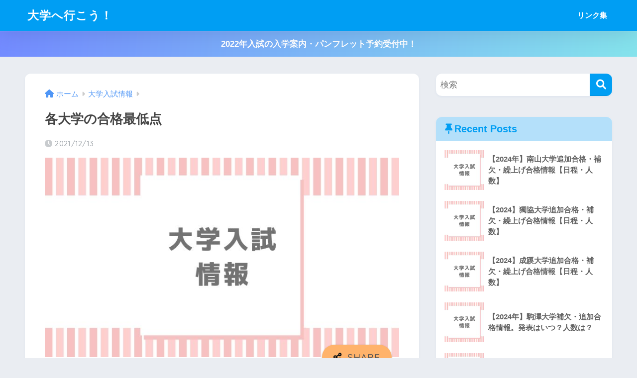

--- FILE ---
content_type: text/html; charset=UTF-8
request_url: https://shogakukin-info.com/low/
body_size: 20776
content:
<!doctype html>
<!--[if lt IE 7]><html lang="ja" class="no-js lt-ie9 lt-ie8 lt-ie7"><![endif]-->
<!--[if (IE 7)&!(IEMobile)]><html lang="ja" class="no-js lt-ie9 lt-ie8"><![endif]-->
<!--[if (IE 8)&!(IEMobile)]><html lang="ja" class="no-js lt-ie9"><![endif]-->
<!--[if gt IE 8]><!--> <html lang="ja" class="no-js"><!--<![endif]-->
	<head>
		<!--バリューコマースLinkSwitch-->
		<script type="text/javascript" language="javascript">
    var vc_pid = "886508818";
</script><script type="text/javascript" src="//aml.valuecommerce.com/vcdal.js" async></script>
		<meta charset="utf-8">
		<meta http-equiv="X-UA-Compatible" content="IE=edge">
		<meta name="HandheldFriendly" content="True">
		<meta name="MobileOptimized" content="320">
		<meta name="viewport" content="width=device-width, initial-scale=1"/>
		<meta name="msapplication-TileColor" content="#6bb6ff">
        <meta name="theme-color" content="#6bb6ff">
		<link rel="pingback" href="https://shogakukin-info.com/xmlrpc.php">
		<title>各大学の合格最低点 | 大学へ行こう！</title>
<meta name='robots' content='max-image-preview:large' />
<link rel='dns-prefetch' href='//fonts.googleapis.com' />
<link rel='dns-prefetch' href='//use.fontawesome.com' />
<link rel="alternate" type="application/rss+xml" title="大学へ行こう！ &raquo; フィード" href="https://shogakukin-info.com/feed/" />
<link rel="alternate" type="application/rss+xml" title="大学へ行こう！ &raquo; コメントフィード" href="https://shogakukin-info.com/comments/feed/" />
<script type="text/javascript">
window._wpemojiSettings = {"baseUrl":"https:\/\/s.w.org\/images\/core\/emoji\/14.0.0\/72x72\/","ext":".png","svgUrl":"https:\/\/s.w.org\/images\/core\/emoji\/14.0.0\/svg\/","svgExt":".svg","source":{"concatemoji":"https:\/\/shogakukin-info.com\/wp-includes\/js\/wp-emoji-release.min.js?ver=6.1.9"}};
/*! This file is auto-generated */
!function(e,a,t){var n,r,o,i=a.createElement("canvas"),p=i.getContext&&i.getContext("2d");function s(e,t){var a=String.fromCharCode,e=(p.clearRect(0,0,i.width,i.height),p.fillText(a.apply(this,e),0,0),i.toDataURL());return p.clearRect(0,0,i.width,i.height),p.fillText(a.apply(this,t),0,0),e===i.toDataURL()}function c(e){var t=a.createElement("script");t.src=e,t.defer=t.type="text/javascript",a.getElementsByTagName("head")[0].appendChild(t)}for(o=Array("flag","emoji"),t.supports={everything:!0,everythingExceptFlag:!0},r=0;r<o.length;r++)t.supports[o[r]]=function(e){if(p&&p.fillText)switch(p.textBaseline="top",p.font="600 32px Arial",e){case"flag":return s([127987,65039,8205,9895,65039],[127987,65039,8203,9895,65039])?!1:!s([55356,56826,55356,56819],[55356,56826,8203,55356,56819])&&!s([55356,57332,56128,56423,56128,56418,56128,56421,56128,56430,56128,56423,56128,56447],[55356,57332,8203,56128,56423,8203,56128,56418,8203,56128,56421,8203,56128,56430,8203,56128,56423,8203,56128,56447]);case"emoji":return!s([129777,127995,8205,129778,127999],[129777,127995,8203,129778,127999])}return!1}(o[r]),t.supports.everything=t.supports.everything&&t.supports[o[r]],"flag"!==o[r]&&(t.supports.everythingExceptFlag=t.supports.everythingExceptFlag&&t.supports[o[r]]);t.supports.everythingExceptFlag=t.supports.everythingExceptFlag&&!t.supports.flag,t.DOMReady=!1,t.readyCallback=function(){t.DOMReady=!0},t.supports.everything||(n=function(){t.readyCallback()},a.addEventListener?(a.addEventListener("DOMContentLoaded",n,!1),e.addEventListener("load",n,!1)):(e.attachEvent("onload",n),a.attachEvent("onreadystatechange",function(){"complete"===a.readyState&&t.readyCallback()})),(e=t.source||{}).concatemoji?c(e.concatemoji):e.wpemoji&&e.twemoji&&(c(e.twemoji),c(e.wpemoji)))}(window,document,window._wpemojiSettings);
</script>
<style type="text/css">
img.wp-smiley,
img.emoji {
	display: inline !important;
	border: none !important;
	box-shadow: none !important;
	height: 1em !important;
	width: 1em !important;
	margin: 0 0.07em !important;
	vertical-align: -0.1em !important;
	background: none !important;
	padding: 0 !important;
}
</style>
	<link rel='stylesheet' id='sng-stylesheet-css' href='https://shogakukin-info.com/wp-content/themes/sango-theme/style.css?version=3.7.23' type='text/css' media='all' />
<link rel='stylesheet' id='sng-option-css' href='https://shogakukin-info.com/wp-content/themes/sango-theme/entry-option.css?version=3.7.23' type='text/css' media='all' />
<link rel='stylesheet' id='sng-old-css-css' href='https://shogakukin-info.com/wp-content/themes/sango-theme/style-old.css?version=3.7.23' type='text/css' media='all' />
<link rel='stylesheet' id='sango_theme_gutenberg-style-css' href='https://shogakukin-info.com/wp-content/themes/sango-theme/library/gutenberg/dist/build/style-blocks.css?version=3.7.23' type='text/css' media='all' />
<style id='sango_theme_gutenberg-style-inline-css' type='text/css'>
:root{--sgb-main-color:#009EF3;--sgb-pastel-color:#b4e0fa;--sgb-accent-color:#ffb36b;--sgb-widget-title-color:#009EF3;--sgb-widget-title-bg-color:#b4e0fa;--sgb-bg-color:#eaedf2;--wp--preset--color--sango-main:var(--sgb-main-color);--wp--preset--color--sango-pastel:var(--sgb-pastel-color);--wp--preset--color--sango-accent:var(--sgb-accent-color)}
</style>
<link rel='stylesheet' id='sng-googlefonts-css' href='https://fonts.googleapis.com/css?family=Quicksand%3A500%2C700&#038;display=swap' type='text/css' media='all' />
<link rel='stylesheet' id='sng-fontawesome-css' href='https://use.fontawesome.com/releases/v6.1.1/css/all.css' type='text/css' media='all' />
<link rel='stylesheet' id='wp-block-library-css' href='https://shogakukin-info.com/wp-includes/css/dist/block-library/style.min.css?ver=6.1.9' type='text/css' media='all' />
<style id='rinkerg-gutenberg-rinker-style-inline-css' type='text/css'>
.wp-block-create-block-block{background-color:#21759b;color:#fff;padding:2px}

</style>
<style id='global-styles-inline-css' type='text/css'>
body{--wp--preset--color--black: #000000;--wp--preset--color--cyan-bluish-gray: #abb8c3;--wp--preset--color--white: #ffffff;--wp--preset--color--pale-pink: #f78da7;--wp--preset--color--vivid-red: #cf2e2e;--wp--preset--color--luminous-vivid-orange: #ff6900;--wp--preset--color--luminous-vivid-amber: #fcb900;--wp--preset--color--light-green-cyan: #7bdcb5;--wp--preset--color--vivid-green-cyan: #00d084;--wp--preset--color--pale-cyan-blue: #8ed1fc;--wp--preset--color--vivid-cyan-blue: #0693e3;--wp--preset--color--vivid-purple: #9b51e0;--wp--preset--color--sango-main: var(--sgb-main-color);--wp--preset--color--sango-pastel: var(--sgb-pastel-color);--wp--preset--color--sango-accent: var(--sgb-accent-color);--wp--preset--color--sango-blue: #009EF3;--wp--preset--color--sango-orange: #ffb36b;--wp--preset--color--sango-red: #f88080;--wp--preset--color--sango-green: #90d581;--wp--preset--color--sango-black: #333;--wp--preset--color--sango-gray: gray;--wp--preset--color--sango-silver: whitesmoke;--wp--preset--color--sango-light-blue: #b4e0fa;--wp--preset--color--sango-light-red: #ffebeb;--wp--preset--color--sango-light-orange: #fff9e6;--wp--preset--gradient--vivid-cyan-blue-to-vivid-purple: linear-gradient(135deg,rgba(6,147,227,1) 0%,rgb(155,81,224) 100%);--wp--preset--gradient--light-green-cyan-to-vivid-green-cyan: linear-gradient(135deg,rgb(122,220,180) 0%,rgb(0,208,130) 100%);--wp--preset--gradient--luminous-vivid-amber-to-luminous-vivid-orange: linear-gradient(135deg,rgba(252,185,0,1) 0%,rgba(255,105,0,1) 100%);--wp--preset--gradient--luminous-vivid-orange-to-vivid-red: linear-gradient(135deg,rgba(255,105,0,1) 0%,rgb(207,46,46) 100%);--wp--preset--gradient--very-light-gray-to-cyan-bluish-gray: linear-gradient(135deg,rgb(238,238,238) 0%,rgb(169,184,195) 100%);--wp--preset--gradient--cool-to-warm-spectrum: linear-gradient(135deg,rgb(74,234,220) 0%,rgb(151,120,209) 20%,rgb(207,42,186) 40%,rgb(238,44,130) 60%,rgb(251,105,98) 80%,rgb(254,248,76) 100%);--wp--preset--gradient--blush-light-purple: linear-gradient(135deg,rgb(255,206,236) 0%,rgb(152,150,240) 100%);--wp--preset--gradient--blush-bordeaux: linear-gradient(135deg,rgb(254,205,165) 0%,rgb(254,45,45) 50%,rgb(107,0,62) 100%);--wp--preset--gradient--luminous-dusk: linear-gradient(135deg,rgb(255,203,112) 0%,rgb(199,81,192) 50%,rgb(65,88,208) 100%);--wp--preset--gradient--pale-ocean: linear-gradient(135deg,rgb(255,245,203) 0%,rgb(182,227,212) 50%,rgb(51,167,181) 100%);--wp--preset--gradient--electric-grass: linear-gradient(135deg,rgb(202,248,128) 0%,rgb(113,206,126) 100%);--wp--preset--gradient--midnight: linear-gradient(135deg,rgb(2,3,129) 0%,rgb(40,116,252) 100%);--wp--preset--duotone--dark-grayscale: url('#wp-duotone-dark-grayscale');--wp--preset--duotone--grayscale: url('#wp-duotone-grayscale');--wp--preset--duotone--purple-yellow: url('#wp-duotone-purple-yellow');--wp--preset--duotone--blue-red: url('#wp-duotone-blue-red');--wp--preset--duotone--midnight: url('#wp-duotone-midnight');--wp--preset--duotone--magenta-yellow: url('#wp-duotone-magenta-yellow');--wp--preset--duotone--purple-green: url('#wp-duotone-purple-green');--wp--preset--duotone--blue-orange: url('#wp-duotone-blue-orange');--wp--preset--font-size--small: 13px;--wp--preset--font-size--medium: 20px;--wp--preset--font-size--large: 36px;--wp--preset--font-size--x-large: 42px;--wp--preset--font-family--default: "Helvetica", "Arial", "Hiragino Kaku Gothic ProN", "Hiragino Sans", YuGothic, "Yu Gothic", "メイリオ", Meiryo, sans-serif;--wp--preset--font-family--notosans: "Noto Sans JP", var(--wp--preset--font-family--default);--wp--preset--font-family--mplusrounded: "M PLUS Rounded 1c", var(--wp--preset--font-family--default);--wp--preset--font-family--dfont: "Quicksand", var(--wp--preset--font-family--default);--wp--preset--spacing--20: 0.44rem;--wp--preset--spacing--30: 0.67rem;--wp--preset--spacing--40: 1rem;--wp--preset--spacing--50: 1.5rem;--wp--preset--spacing--60: 2.25rem;--wp--preset--spacing--70: 3.38rem;--wp--preset--spacing--80: 5.06rem;--wp--custom--wrap--width: 92%;--wp--custom--wrap--default-width: 800px;--wp--custom--wrap--content-width: 1180px;--wp--custom--wrap--max-width: var(--wp--custom--wrap--content-width);--wp--custom--wrap--side: 30%;--wp--custom--wrap--gap: 2em;--wp--custom--wrap--mobile--padding: 15px;--wp--custom--shadow--large: 0 15px 30px -7px rgba(0, 12, 66, 0.15 );--wp--custom--shadow--large-hover: 0 40px 50px -15px rgba(0, 12, 66, 0.2 );--wp--custom--shadow--medium: 0 6px 13px -3px rgba(0, 12, 66, 0.1), 0 0px 1px rgba(0,30,100, 0.1 );--wp--custom--shadow--medium-hover: 0 12px 45px -9px rgb(0 0 0 / 23%);--wp--custom--shadow--solid: 0 1px 2px 0 rgba(24, 44, 84, 0.1), 0 1px 3px 1px rgba(24, 44, 84, 0.1);--wp--custom--shadow--solid-hover: 0 2px 4px 0 rgba(24, 44, 84, 0.1), 0 2px 8px 0 rgba(24, 44, 84, 0.1);--wp--custom--shadow--small: 0 2px 4px #4385bb12;--wp--custom--rounded--medium: 12px;--wp--custom--rounded--small: 6px;--wp--custom--widget--padding-horizontal: 18px;--wp--custom--widget--padding-vertical: 6px;--wp--custom--widget--icon-margin: 6px;--wp--custom--widget--gap: 2.5em;--wp--custom--entry--gap: 1.5rem;--wp--custom--entry--gap-mobile: 1rem;--wp--custom--entry--border-color: #eaedf2;--wp--custom--animation--fade-in: fadeIn 0.7s ease 0s 1 normal;--wp--custom--animation--header: fadeHeader 1s ease 0s 1 normal;--wp--custom--transition--default: 0.3s ease-in-out;--wp--custom--totop--opacity: 0.6;--wp--custom--totop--right: 18px;--wp--custom--totop--bottom: 20px;--wp--custom--totop--mobile--right: 15px;--wp--custom--totop--mobile--bottom: 10px;--wp--custom--toc--button--opacity: 0.6;--wp--custom--footer--column-gap: 40px;}body { margin: 0;--wp--style--global--content-size: 900px;--wp--style--global--wide-size: 980px; }.wp-site-blocks > .alignleft { float: left; margin-right: 2em; }.wp-site-blocks > .alignright { float: right; margin-left: 2em; }.wp-site-blocks > .aligncenter { justify-content: center; margin-left: auto; margin-right: auto; }.wp-site-blocks > * { margin-block-start: 0; margin-block-end: 0; }.wp-site-blocks > * + * { margin-block-start: 1.5rem; }body { --wp--style--block-gap: 1.5rem; }body .is-layout-flow > *{margin-block-start: 0;margin-block-end: 0;}body .is-layout-flow > * + *{margin-block-start: 1.5rem;margin-block-end: 0;}body .is-layout-constrained > *{margin-block-start: 0;margin-block-end: 0;}body .is-layout-constrained > * + *{margin-block-start: 1.5rem;margin-block-end: 0;}body .is-layout-flex{gap: 1.5rem;}body .is-layout-flow > .alignleft{float: left;margin-inline-start: 0;margin-inline-end: 2em;}body .is-layout-flow > .alignright{float: right;margin-inline-start: 2em;margin-inline-end: 0;}body .is-layout-flow > .aligncenter{margin-left: auto !important;margin-right: auto !important;}body .is-layout-constrained > .alignleft{float: left;margin-inline-start: 0;margin-inline-end: 2em;}body .is-layout-constrained > .alignright{float: right;margin-inline-start: 2em;margin-inline-end: 0;}body .is-layout-constrained > .aligncenter{margin-left: auto !important;margin-right: auto !important;}body .is-layout-constrained > :where(:not(.alignleft):not(.alignright):not(.alignfull)){max-width: var(--wp--style--global--content-size);margin-left: auto !important;margin-right: auto !important;}body .is-layout-constrained > .alignwide{max-width: var(--wp--style--global--wide-size);}body .is-layout-flex{display: flex;}body .is-layout-flex{flex-wrap: wrap;align-items: center;}body .is-layout-flex > *{margin: 0;}body{font-family: var(--sgb-font-family);padding-top: 0px;padding-right: 0px;padding-bottom: 0px;padding-left: 0px;}a:where(:not(.wp-element-button)){text-decoration: underline;}.wp-element-button, .wp-block-button__link{background-color: #32373c;border-width: 0;color: #fff;font-family: inherit;font-size: inherit;line-height: inherit;padding: calc(0.667em + 2px) calc(1.333em + 2px);text-decoration: none;}.has-black-color{color: var(--wp--preset--color--black) !important;}.has-cyan-bluish-gray-color{color: var(--wp--preset--color--cyan-bluish-gray) !important;}.has-white-color{color: var(--wp--preset--color--white) !important;}.has-pale-pink-color{color: var(--wp--preset--color--pale-pink) !important;}.has-vivid-red-color{color: var(--wp--preset--color--vivid-red) !important;}.has-luminous-vivid-orange-color{color: var(--wp--preset--color--luminous-vivid-orange) !important;}.has-luminous-vivid-amber-color{color: var(--wp--preset--color--luminous-vivid-amber) !important;}.has-light-green-cyan-color{color: var(--wp--preset--color--light-green-cyan) !important;}.has-vivid-green-cyan-color{color: var(--wp--preset--color--vivid-green-cyan) !important;}.has-pale-cyan-blue-color{color: var(--wp--preset--color--pale-cyan-blue) !important;}.has-vivid-cyan-blue-color{color: var(--wp--preset--color--vivid-cyan-blue) !important;}.has-vivid-purple-color{color: var(--wp--preset--color--vivid-purple) !important;}.has-sango-main-color{color: var(--wp--preset--color--sango-main) !important;}.has-sango-pastel-color{color: var(--wp--preset--color--sango-pastel) !important;}.has-sango-accent-color{color: var(--wp--preset--color--sango-accent) !important;}.has-sango-blue-color{color: var(--wp--preset--color--sango-blue) !important;}.has-sango-orange-color{color: var(--wp--preset--color--sango-orange) !important;}.has-sango-red-color{color: var(--wp--preset--color--sango-red) !important;}.has-sango-green-color{color: var(--wp--preset--color--sango-green) !important;}.has-sango-black-color{color: var(--wp--preset--color--sango-black) !important;}.has-sango-gray-color{color: var(--wp--preset--color--sango-gray) !important;}.has-sango-silver-color{color: var(--wp--preset--color--sango-silver) !important;}.has-sango-light-blue-color{color: var(--wp--preset--color--sango-light-blue) !important;}.has-sango-light-red-color{color: var(--wp--preset--color--sango-light-red) !important;}.has-sango-light-orange-color{color: var(--wp--preset--color--sango-light-orange) !important;}.has-black-background-color{background-color: var(--wp--preset--color--black) !important;}.has-cyan-bluish-gray-background-color{background-color: var(--wp--preset--color--cyan-bluish-gray) !important;}.has-white-background-color{background-color: var(--wp--preset--color--white) !important;}.has-pale-pink-background-color{background-color: var(--wp--preset--color--pale-pink) !important;}.has-vivid-red-background-color{background-color: var(--wp--preset--color--vivid-red) !important;}.has-luminous-vivid-orange-background-color{background-color: var(--wp--preset--color--luminous-vivid-orange) !important;}.has-luminous-vivid-amber-background-color{background-color: var(--wp--preset--color--luminous-vivid-amber) !important;}.has-light-green-cyan-background-color{background-color: var(--wp--preset--color--light-green-cyan) !important;}.has-vivid-green-cyan-background-color{background-color: var(--wp--preset--color--vivid-green-cyan) !important;}.has-pale-cyan-blue-background-color{background-color: var(--wp--preset--color--pale-cyan-blue) !important;}.has-vivid-cyan-blue-background-color{background-color: var(--wp--preset--color--vivid-cyan-blue) !important;}.has-vivid-purple-background-color{background-color: var(--wp--preset--color--vivid-purple) !important;}.has-sango-main-background-color{background-color: var(--wp--preset--color--sango-main) !important;}.has-sango-pastel-background-color{background-color: var(--wp--preset--color--sango-pastel) !important;}.has-sango-accent-background-color{background-color: var(--wp--preset--color--sango-accent) !important;}.has-sango-blue-background-color{background-color: var(--wp--preset--color--sango-blue) !important;}.has-sango-orange-background-color{background-color: var(--wp--preset--color--sango-orange) !important;}.has-sango-red-background-color{background-color: var(--wp--preset--color--sango-red) !important;}.has-sango-green-background-color{background-color: var(--wp--preset--color--sango-green) !important;}.has-sango-black-background-color{background-color: var(--wp--preset--color--sango-black) !important;}.has-sango-gray-background-color{background-color: var(--wp--preset--color--sango-gray) !important;}.has-sango-silver-background-color{background-color: var(--wp--preset--color--sango-silver) !important;}.has-sango-light-blue-background-color{background-color: var(--wp--preset--color--sango-light-blue) !important;}.has-sango-light-red-background-color{background-color: var(--wp--preset--color--sango-light-red) !important;}.has-sango-light-orange-background-color{background-color: var(--wp--preset--color--sango-light-orange) !important;}.has-black-border-color{border-color: var(--wp--preset--color--black) !important;}.has-cyan-bluish-gray-border-color{border-color: var(--wp--preset--color--cyan-bluish-gray) !important;}.has-white-border-color{border-color: var(--wp--preset--color--white) !important;}.has-pale-pink-border-color{border-color: var(--wp--preset--color--pale-pink) !important;}.has-vivid-red-border-color{border-color: var(--wp--preset--color--vivid-red) !important;}.has-luminous-vivid-orange-border-color{border-color: var(--wp--preset--color--luminous-vivid-orange) !important;}.has-luminous-vivid-amber-border-color{border-color: var(--wp--preset--color--luminous-vivid-amber) !important;}.has-light-green-cyan-border-color{border-color: var(--wp--preset--color--light-green-cyan) !important;}.has-vivid-green-cyan-border-color{border-color: var(--wp--preset--color--vivid-green-cyan) !important;}.has-pale-cyan-blue-border-color{border-color: var(--wp--preset--color--pale-cyan-blue) !important;}.has-vivid-cyan-blue-border-color{border-color: var(--wp--preset--color--vivid-cyan-blue) !important;}.has-vivid-purple-border-color{border-color: var(--wp--preset--color--vivid-purple) !important;}.has-sango-main-border-color{border-color: var(--wp--preset--color--sango-main) !important;}.has-sango-pastel-border-color{border-color: var(--wp--preset--color--sango-pastel) !important;}.has-sango-accent-border-color{border-color: var(--wp--preset--color--sango-accent) !important;}.has-sango-blue-border-color{border-color: var(--wp--preset--color--sango-blue) !important;}.has-sango-orange-border-color{border-color: var(--wp--preset--color--sango-orange) !important;}.has-sango-red-border-color{border-color: var(--wp--preset--color--sango-red) !important;}.has-sango-green-border-color{border-color: var(--wp--preset--color--sango-green) !important;}.has-sango-black-border-color{border-color: var(--wp--preset--color--sango-black) !important;}.has-sango-gray-border-color{border-color: var(--wp--preset--color--sango-gray) !important;}.has-sango-silver-border-color{border-color: var(--wp--preset--color--sango-silver) !important;}.has-sango-light-blue-border-color{border-color: var(--wp--preset--color--sango-light-blue) !important;}.has-sango-light-red-border-color{border-color: var(--wp--preset--color--sango-light-red) !important;}.has-sango-light-orange-border-color{border-color: var(--wp--preset--color--sango-light-orange) !important;}.has-vivid-cyan-blue-to-vivid-purple-gradient-background{background: var(--wp--preset--gradient--vivid-cyan-blue-to-vivid-purple) !important;}.has-light-green-cyan-to-vivid-green-cyan-gradient-background{background: var(--wp--preset--gradient--light-green-cyan-to-vivid-green-cyan) !important;}.has-luminous-vivid-amber-to-luminous-vivid-orange-gradient-background{background: var(--wp--preset--gradient--luminous-vivid-amber-to-luminous-vivid-orange) !important;}.has-luminous-vivid-orange-to-vivid-red-gradient-background{background: var(--wp--preset--gradient--luminous-vivid-orange-to-vivid-red) !important;}.has-very-light-gray-to-cyan-bluish-gray-gradient-background{background: var(--wp--preset--gradient--very-light-gray-to-cyan-bluish-gray) !important;}.has-cool-to-warm-spectrum-gradient-background{background: var(--wp--preset--gradient--cool-to-warm-spectrum) !important;}.has-blush-light-purple-gradient-background{background: var(--wp--preset--gradient--blush-light-purple) !important;}.has-blush-bordeaux-gradient-background{background: var(--wp--preset--gradient--blush-bordeaux) !important;}.has-luminous-dusk-gradient-background{background: var(--wp--preset--gradient--luminous-dusk) !important;}.has-pale-ocean-gradient-background{background: var(--wp--preset--gradient--pale-ocean) !important;}.has-electric-grass-gradient-background{background: var(--wp--preset--gradient--electric-grass) !important;}.has-midnight-gradient-background{background: var(--wp--preset--gradient--midnight) !important;}.has-small-font-size{font-size: var(--wp--preset--font-size--small) !important;}.has-medium-font-size{font-size: var(--wp--preset--font-size--medium) !important;}.has-large-font-size{font-size: var(--wp--preset--font-size--large) !important;}.has-x-large-font-size{font-size: var(--wp--preset--font-size--x-large) !important;}.has-default-font-family{font-family: var(--wp--preset--font-family--default) !important;}.has-notosans-font-family{font-family: var(--wp--preset--font-family--notosans) !important;}.has-mplusrounded-font-family{font-family: var(--wp--preset--font-family--mplusrounded) !important;}.has-dfont-font-family{font-family: var(--wp--preset--font-family--dfont) !important;}
.wp-block-navigation a:where(:not(.wp-element-button)){color: inherit;}
.wp-block-pullquote{font-size: 1.5em;line-height: 1.6;}
.wp-block-button .wp-block-button__link{background-color: var(--wp--preset--color--sango-main);border-radius: var(--wp--custom--rounded--medium);color: #fff;font-size: 18px;font-weight: 600;padding-top: 0.4em;padding-right: 1.3em;padding-bottom: 0.4em;padding-left: 1.3em;}
</style>
<link rel='stylesheet' id='yyi_rinker_stylesheet-css' href='https://shogakukin-info.com/wp-content/plugins/yyi-rinker/css/style.css?v=1.10.2' type='text/css' media='all' />
<link rel='stylesheet' id='poripu-style-css' href='https://shogakukin-info.com/wp-content/themes/sango-theme-poripu/poripu-style.css' type='text/css' media='all' />
<link rel='stylesheet' id='child-style-css' href='https://shogakukin-info.com/wp-content/themes/sango-theme-poripu/style.css' type='text/css' media='all' />
<script type='text/javascript' src='https://shogakukin-info.com/wp-includes/js/jquery/jquery.min.js?ver=3.6.1' id='jquery-core-js'></script>
<script type='text/javascript' src='https://shogakukin-info.com/wp-includes/js/jquery/jquery-migrate.min.js?ver=3.3.2' id='jquery-migrate-js'></script>
<link rel="https://api.w.org/" href="https://shogakukin-info.com/wp-json/" /><link rel="alternate" type="application/json" href="https://shogakukin-info.com/wp-json/wp/v2/posts/6760" /><link rel="EditURI" type="application/rsd+xml" title="RSD" href="https://shogakukin-info.com/xmlrpc.php?rsd" />
<link rel="canonical" href="https://shogakukin-info.com/low/" />
<link rel='shortlink' href='https://shogakukin-info.com/?p=6760' />
<link rel="alternate" type="application/json+oembed" href="https://shogakukin-info.com/wp-json/oembed/1.0/embed?url=https%3A%2F%2Fshogakukin-info.com%2Flow%2F" />
<link rel="alternate" type="text/xml+oembed" href="https://shogakukin-info.com/wp-json/oembed/1.0/embed?url=https%3A%2F%2Fshogakukin-info.com%2Flow%2F&#038;format=xml" />
<script type="text/javascript" language="javascript">
    var vc_pid = "886508818";
</script><script type="text/javascript" src="//aml.valuecommerce.com/vcdal.js" async></script><style>
.yyi-rinker-images {
    display: flex;
    justify-content: center;
    align-items: center;
    position: relative;

}
div.yyi-rinker-image img.yyi-rinker-main-img.hidden {
    display: none;
}

.yyi-rinker-images-arrow {
    cursor: pointer;
    position: absolute;
    top: 50%;
    display: block;
    margin-top: -11px;
    opacity: 0.6;
    width: 22px;
}

.yyi-rinker-images-arrow-left{
    left: -10px;
}
.yyi-rinker-images-arrow-right{
    right: -10px;
}

.yyi-rinker-images-arrow-left.hidden {
    display: none;
}

.yyi-rinker-images-arrow-right.hidden {
    display: none;
}
div.yyi-rinker-contents.yyi-rinker-design-tate  div.yyi-rinker-box{
    flex-direction: column;
}

div.yyi-rinker-contents.yyi-rinker-design-slim div.yyi-rinker-box .yyi-rinker-links {
    flex-direction: column;
}

div.yyi-rinker-contents.yyi-rinker-design-slim div.yyi-rinker-info {
    width: 100%;
}

div.yyi-rinker-contents.yyi-rinker-design-slim .yyi-rinker-title {
    text-align: center;
}

div.yyi-rinker-contents.yyi-rinker-design-slim .yyi-rinker-links {
    text-align: center;
}
div.yyi-rinker-contents.yyi-rinker-design-slim .yyi-rinker-image {
    margin: auto;
}

div.yyi-rinker-contents.yyi-rinker-design-slim div.yyi-rinker-info ul.yyi-rinker-links li {
	align-self: stretch;
}
div.yyi-rinker-contents.yyi-rinker-design-slim div.yyi-rinker-box div.yyi-rinker-info {
	padding: 0;
}
div.yyi-rinker-contents.yyi-rinker-design-slim div.yyi-rinker-box {
	flex-direction: column;
	padding: 14px 5px 0;
}

.yyi-rinker-design-slim div.yyi-rinker-box div.yyi-rinker-info {
	text-align: center;
}

.yyi-rinker-design-slim div.price-box span.price {
	display: block;
}

div.yyi-rinker-contents.yyi-rinker-design-slim div.yyi-rinker-info div.yyi-rinker-title a{
	font-size:16px;
}

div.yyi-rinker-contents.yyi-rinker-design-slim ul.yyi-rinker-links li.amazonkindlelink:before,  div.yyi-rinker-contents.yyi-rinker-design-slim ul.yyi-rinker-links li.amazonlink:before,  div.yyi-rinker-contents.yyi-rinker-design-slim ul.yyi-rinker-links li.rakutenlink:before,  div.yyi-rinker-contents.yyi-rinker-design-slim ul.yyi-rinker-links li.yahoolink:before {
	font-size:12px;
}

div.yyi-rinker-contents.yyi-rinker-design-slim ul.yyi-rinker-links li a {
	font-size: 13px;
}
.entry-content ul.yyi-rinker-links li {
	padding: 0;
}

div.yyi-rinker-contents .yyi-rinker-attention.attention_desing_right_ribbon {
    width: 89px;
    height: 91px;
    position: absolute;
    top: -1px;
    right: -1px;
    left: auto;
    overflow: hidden;
}

div.yyi-rinker-contents .yyi-rinker-attention.attention_desing_right_ribbon span {
    display: inline-block;
    width: 146px;
    position: absolute;
    padding: 4px 0;
    left: -13px;
    top: 12px;
    text-align: center;
    font-size: 12px;
    line-height: 24px;
    -webkit-transform: rotate(45deg);
    transform: rotate(45deg);
    box-shadow: 0 1px 3px rgba(0, 0, 0, 0.2);
}

div.yyi-rinker-contents .yyi-rinker-attention.attention_desing_right_ribbon {
    background: none;
}
.yyi-rinker-attention.attention_desing_right_ribbon .yyi-rinker-attention-after,
.yyi-rinker-attention.attention_desing_right_ribbon .yyi-rinker-attention-before{
display:none;
}
div.yyi-rinker-use-right_ribbon div.yyi-rinker-title {
    margin-right: 2rem;
}

				</style><meta name="thumbnail" content="<?php echo wp_get_attachment_url( get_post_thumbnail_id() ); ?>"><meta property="og:title" content="各大学の合格最低点" />
<meta property="og:description" content="各大学の合格最低点を紹介します。 赤本や共通テストの過去問をする際には各大学の合格最低点を意識して行いましょう。" />
<meta property="og:type" content="article" />
<meta property="og:url" content="https://shogakukin-info.com/low/" />
<meta property="og:image" content="https://shogakukin-info.com/wp-content/uploads/2020/05/みんなのブログデザイン部アイキャッチのコピー-23.jpg" />
<meta name="thumbnail" content="https://shogakukin-info.com/wp-content/uploads/2020/05/みんなのブログデザイン部アイキャッチのコピー-23.jpg" />
<meta property="og:site_name" content="大学へ行こう！" />
<meta name="twitter:card" content="summary_large_image" />
<script data-ad-client="ca-pub-1169007164548770" async src="https://pagead2.googlesyndication.com/pagead/js/adsbygoogle.js"></script>
<meta name="google-site-verification" content="tCutp7yoB_aQ4mtG_O6F88W-oMq9IRqKUneHq6WDlrI" /><!-- gtag.js -->
<script async src="https://www.googletagmanager.com/gtag/js?id=UA-68643522-8"></script>
<script>
  window.dataLayer = window.dataLayer || [];
  function gtag(){dataLayer.push(arguments);}
  gtag('js', new Date());
  gtag('config', 'UA-68643522-8');
</script>
<link rel="icon" href="https://shogakukin-info.com/wp-content/uploads/2020/06/cropped-s32_f_object_156_0bg-32x32.png" sizes="32x32" />
<link rel="icon" href="https://shogakukin-info.com/wp-content/uploads/2020/06/cropped-s32_f_object_156_0bg-192x192.png" sizes="192x192" />
<link rel="apple-touch-icon" href="https://shogakukin-info.com/wp-content/uploads/2020/06/cropped-s32_f_object_156_0bg-180x180.png" />
<meta name="msapplication-TileImage" content="https://shogakukin-info.com/wp-content/uploads/2020/06/cropped-s32_f_object_156_0bg-270x270.png" />
		<style type="text/css" id="wp-custom-css">
			/*--------------------------------------
トップページ用CSS
--------------------------------------*/
/*背景色・上部余白調整*/
.home #entry {
background:none;
}
.home .entry-content {
padding-top: 0;
}

/*新着記事用。トップに新着記事を載せない場合はなくても構いません。*/
@media only screen and (min-width: 481px) {
.catpost-cards .c_linkto {
width: 47%;
margin: 1em 0;
max-width: none;
}
}
.space-between {
justify-content: space-between;
}
.flex-wrap {
-webkit-flex-wrap: wrap;
flex-wrap: wrap;
}
.flex {
display: -webkit-flex;
display: -ms-flexbox;
display: -moz-box;
display: flex;
}

/*カテゴリ見出しカスタマイズ*/
#inner-content .entry-content h3.top-title {
border-left: none;
border-bottom: none;
background: none;
color: #000;
overflow: hidden;
text-align: center;
}
#inner-content .entry-content h3.top-title span {
position: relative;
display: inline-block;
margin: 0 2.5em;
padding: 0 1em;
text-align: left;
}
#inner-content .entry-content h3.top-title span:before,
#inner-content .entry-content h3.top-title span:after {
position: absolute;
top: 50%;
content: '';
width: 400%;
height: 1px;
background-color: #000;
}
#inner-content .entry-content h3.top-title span:before {
right: 100%;
}
#inner-content .entry-content h3.top-title span:after{
left: 100%;
}

/*トップページ記事カード用*/
.popular-posts .cardtype__article-info {
padding-top: 0.5em;
}
.popular-posts .cardtype__link {
padding-bottom: 10px;
}
.popular-posts.cardtype {
display: -webkit-flex;
display: -ms-flexbox;
display: -moz-box;
display: flex;
flex-direction: row;
-webkit-flex-direction: row;
-webkit-flex-wrap: wrap;
flex-wrap: wrap;
}
.popular-posts .cardtype__article {
width: 48%;
margin: 0 0 25px;
}
.popular-posts .cardtype__article:nth-child(odd){
margin-right: 4%;
}
.popular-posts .cardtype__article p {
margin: 0; 
}
.popular-posts.cardtype h2 {
margin: 0 5px;
font-size: 15px;
color: inherit;
background: none;
}

/*画像のふちに余白*/
.c_linkto img,
.cardtype__img img {
padding: .45em .45em 0 .45em;
}







/*=================================================================================
カエレバ・ヨメレバ・トマレバ
=================================================================================*/
.cstmreba {
width:90%;
height:auto;
margin:36px auto;
font-family:'Lucida Grande','Hiragino Kaku Gothic ProN',Helvetica, Meiryo, sans-serif;
line-height: 1.5;
word-wrap: break-word;
box-sizing: border-box;
display: block;
}
.cstmreba a {
transition: 0.8s ;
color:#285EFF; /* テキストリンクカラー */
}
.cstmreba a:hover {
color:#FFCA28; /* テキストリンクカラー(マウスオーバー時) */
}
.cstmreba .booklink-box,
.cstmreba .kaerebalink-box,
.cstmreba .tomarebalink-box {
width: 100%;
background-color: #f9f9f9; /* 全体の背景カラー */
overflow: hidden;
border-radius: 0px;
box-sizing: border-box;
padding: 50px;
}
/* サムネイル画像ボックス */
.cstmreba .booklink-image,
.cstmreba .kaerebalink-image,
.cstmreba .tomarebalink-image {
width:150px;
float:left;
margin:0 14px 0 0;
text-align: center;
background: #f9f9f9;
}
.cstmreba .booklink-image a,
.cstmreba .kaerebalink-image a,
.cstmreba .tomarebalink-image a {
width:100%;
display:block;
}
.cstmreba .booklink-image a img,
.cstmreba .kaerebalink-image a img,
.cstmreba .tomarebalink-image a img {
margin:0 ;
padding: 0;
text-align:center;
background: #f9f9f9;
}
.cstmreba .booklink-info,.cstmreba .kaerebalink-info,.cstmreba .tomarebalink-info {
overflow:hidden;
line-height:170%;
color: #333;
}
/* infoボックス内リンク下線非表示 */
.cstmreba .booklink-info a,
.cstmreba .kaerebalink-info a,
.cstmreba .tomarebalink-info a {
text-decoration: none;
}
.kaerebalink-name,.booklink-name,.tomarebalink-name {
	text-align:center;
	padding: 10px 0;
}
/* 作品・商品・ホテル名 リンク */
.cstmreba .booklink-name>a,
.cstmreba .kaerebalink-name>a,
.cstmreba .tomarebalink-name>a {
font-size:18px;
color: #666;
font-weight: 800;
}
/* タイトル下にPタグ自動挿入された際の余白を小さく */
.cstmreba .kaerebalink-name p,
.cstmreba .booklink-name p,
.cstmreba .tomarebalink-name p {
margin: 0;
}
/* powered by */
.cstmreba .booklink-powered-date,
.cstmreba .kaerebalink-powered-date,
.cstmreba .tomarebalink-powered-date {
font-size:10px;
line-height:150%;
color: #ccc;
}
.cstmreba .booklink-powered-date a,
.cstmreba .kaerebalink-powered-date a,
.cstmreba .tomarebalink-powered-date a {
color:#ccc;
border-bottom: none ;
}
.cstmreba .booklink-powered-date a:hover,
.cstmreba .kaerebalink-powered-date a:hover,
.cstmreba .tomarebalink-powered-date a:hover {
color:#bbb;
border-bottom: 1px solid #bbb ;
}
/* 著者・住所 */
.cstmreba .booklink-detail,.cstmreba .kaerebalink-detail,.cstmreba .tomarebalink-address {
font-size:12px;
text-align:center;
margin-bottom: 15px;
color:#777;
}
.cstmreba .kaerebalink-link1 div img,.cstmreba .booklink-link2 div img,.cstmreba .tomarebalink-link1 div img {
display:none !important;
}
.cstmreba .kaerebalink-link1, .cstmreba .booklink-link2,.cstmreba .tomarebalink-link1 {
display: inline-block;
width: 100%;
margin: 0 auto;
}
.cstmreba .booklink-link2>div,
.cstmreba .kaerebalink-link1>div,
.cstmreba .tomarebalink-link1>div {
float:left;
width:24%;
min-width:128px;
margin:0.5%;
}
/***** ボタンデザインここから ******/
.cstmreba .booklink-link2 a,
.cstmreba .kaerebalink-link1 a,
.cstmreba .tomarebalink-link1 a {
width: 100%;
display: inline-block;
text-align: center;
box-sizing: border-box;
margin: 1px 0;
padding:3% 0.5%;
border-radius: 8px;
font-size: 13px;
font-weight: bold;
line-height: 180%;
color: #fff;
box-shadow: 0px 2px 4px 0 rgba(0,0,0,.26);
}
/* トマレバ */
.cstmreba .tomarebalink-link1 .shoplinkrakuten a {background: #76ae25; border: 2px solid #76ae25; }/* 楽天トラベル */
.cstmreba .tomarebalink-link1 .shoplinkjalan a { background: #ff7a15; border: 2px solid #ff7a15;}/* じゃらん */
.cstmreba .tomarebalink-link1 .shoplinkjtb a { background: #c81528; border: 2px solid #c81528;}/* JTB */
.cstmreba .tomarebalink-link1 .shoplinkknt a { background: #0b499d; border: 2px solid #0b499d;}/* KNT */
.cstmreba .tomarebalink-link1 .shoplinkikyu a { background: #bf9500; border: 2px solid #bf9500;}/* 一休 */
.cstmreba .tomarebalink-link1 .shoplinkrurubu a { background: #000066; border: 2px solid #000066;}/* るるぶ */
.cstmreba .tomarebalink-link1 .shoplinkyahoo a { background: #ff0033; border: 2px solid #ff0033;}/* Yahoo!トラベル */
.cstmreba .tomarebalink-link1 .shoplinkhis a { background: #004bb0; border: 2px solid #004bb0;}/*** HIS ***/
/* カエレバ */
.cstmreba .kaerebalink-link1 .shoplinkyahoo a {background:#ff0033; border:2px solid #ff0033; letter-spacing:normal;} /* Yahoo!ショッピング */
.cstmreba .kaerebalink-link1 .shoplinkbellemaison a { background:#84be24 ; border: 2px solid #84be24;}	/* ベルメゾン */
.cstmreba .kaerebalink-link1 .shoplinkcecile a { background:#8d124b; border: 2px solid #8d124b;} /* セシール */
.cstmreba .kaerebalink-link1 .shoplinkkakakucom a {background:#314995; border: 2px solid #314995;} /* 価格コム */
/* ヨメレバ */
.cstmreba .booklink-link2 .shoplinkkindle a { background:#007dcd; border: 2px solid #007dcd;} /* Kindle */
.cstmreba .booklink-link2 .shoplinkrakukobo a { background:#bf0000; border: 2px solid #bf0000;} /* 楽天kobo */
.cstmreba .booklink-link2  .shoplinkbk1 a { background:#0085cd; border: 2px solid #0085cd;} /* honto */
.cstmreba .booklink-link2 .shoplinkehon a { background:#2a2c6d; border: 2px solid #2a2c6d;} /* ehon */
.cstmreba .booklink-link2 .shoplinkkino a { background:#003e92; border: 2px solid #003e92;} /* 紀伊國屋書店 */
.cstmreba .booklink-link2 .shoplinktoshokan a { background:#333333; border: 2px solid #333333;} /* 図書館 */
/* カエレバ・ヨメレバ共通 */
.cstmreba .kaerebalink-link1 .shoplinkamazon a,
.cstmreba .booklink-link2 .shoplinkamazon a {
background:#FF9901;
border: 2px solid #ff9901;
} /* Amazon */
.cstmreba .kaerebalink-link1 .shoplinkrakuten a,
.cstmreba .booklink-link2 .shoplinkrakuten a {
background: #bf0000;
border: 2px solid #bf0000;
} /* 楽天 */
.cstmreba .kaerebalink-link1 .shoplinkseven a,
.cstmreba .booklink-link2 .shoplinkseven a {
background:#225496;
border: 2px solid #225496;
} /* 7net */
/****** ボタンカラー ここまで *****/
/***** ボタンデザイン　マウスオーバー時ここから *****/
.cstmreba .booklink-link2 a:hover,
.cstmreba .kaerebalink-link1 a:hover,
.cstmreba .tomarebalink-link1 a:hover {
background: #fff;
}
/* トマレバ */
.cstmreba .tomarebalink-link1 .shoplinkrakuten a:hover { color: #76ae25; }/* 楽天トラベル */
.cstmreba .tomarebalink-link1 .shoplinkjalan a:hover { color: #ff7a15; }/* じゃらん */
.cstmreba .tomarebalink-link1 .shoplinkjtb a:hover { color: #c81528; }/* JTB */
.cstmreba .tomarebalink-link1 .shoplinkknt a:hover { color: #0b499d; }/* KNT */
.cstmreba .tomarebalink-link1 .shoplinkikyu a:hover { color: #bf9500; }/* 一休 */
.cstmreba .tomarebalink-link1 .shoplinkrurubu a:hover { color: #000066; }/* るるぶ */
.cstmreba .tomarebalink-link1 .shoplinkyahoo a:hover { color: #ff0033; }/* Yahoo!トラベル */
.cstmreba .tomarebalink-link1 .shoplinkhis a:hover { color: #004bb0; }/*** HIS ***/
/* カエレバ */
.cstmreba .kaerebalink-link1 .shoplinkyahoo a:hover {color:#ff0033;} /* Yahoo!ショッピング */
.cstmreba .kaerebalink-link1 .shoplinkbellemaison a:hover { color:#84be24 ; }	/* ベルメゾン */
.cstmreba .kaerebalink-link1 .shoplinkcecile a:hover { color:#8d124b; } /* セシール */
.cstmreba .kaerebalink-link1 .shoplinkkakakucom a:hover {color:#314995;} /* 価格コム */
/* ヨメレバ */
.cstmreba .booklink-link2 .shoplinkkindle a:hover { color:#007dcd;} /* Kindle */
.cstmreba .booklink-link2 .shoplinkrakukobo a:hover { color:#bf0000; } /* 楽天kobo */
.cstmreba .booklink-link2 .shoplinkbk1 a:hover { color:#0085cd; } /* honto */
.cstmreba .booklink-link2 .shoplinkehon a:hover { color:#2a2c6d; } /* ehon */
.cstmreba .booklink-link2 .shoplinkkino a:hover { color:#003e92; } /* 紀伊國屋書店 */
.cstmreba .booklink-link2 .shoplinktoshokan a:hover { color:#333333; } /* 図書館 */
/* カエレバ・ヨメレバ共通 */
.cstmreba .kaerebalink-link1 .shoplinkamazon a:hover,
.cstmreba .booklink-link2 .shoplinkamazon a:hover {
color:#FF9901; } /* Amazon */
.cstmreba .kaerebalink-link1 .shoplinkrakuten a:hover,
.cstmreba .booklink-link2 .shoplinkrakuten a:hover {
color: #bf0000; } /* 楽天 */
.cstmreba .kaerebalink-link1 .shoplinkseven a:hover,
.cstmreba .booklink-link2 .shoplinkseven a:hover {
color:#225496;} /* 7net */
/***** ボタンデザイン　マウスオーバー時ここまで *****/
.cstmreba .booklink-footer {
clear:both;
}
/*****  解像度768px以下のスタイル *****/
@media screen and (max-width:768px){
.cstmreba .booklink-link2 a, .cstmreba .kaerebalink-link1 a, .cstmreba .tomarebalink-link1 a {
margin-bottom: 3px;
}
.cstmreba .booklink-image,
.cstmreba .kaerebalink-image,
.cstmreba .tomarebalink-image {
width:100%;
float:none;
}
.cstmreba .booklink-link2>div,
.cstmreba .kaerebalink-link1>div,
.cstmreba .tomarebalink-link1>div {
width: 32.33%;
margin: 0.5%;
}
.cstmreba .booklink-info,
.cstmreba .kaerebalink-info,
.cstmreba .tomarebalink-info {
text-align:center;
padding-bottom: 1px;
}
.cstmreba .kaerebalink-link1, .cstmreba .booklink-link2,.cstmreba .tomarebalink-link1 {
display: inline-block;
width: 50%;
margin: 0 auto;
}
}
/*****  解像度480px以下のスタイル *****/
@media screen and (max-width:480px){
.cstmreba .booklink-link2>div,
.cstmreba .kaerebalink-link1>div,
.cstmreba .tomarebalink-link1>div {
width: 49%;
margin: 0.5%;
}
}








		</style>
		<style> a{color:#4f96f6}.header, .drawer__title{background-color:#009EF3}#logo a{color:#FFF}.desktop-nav li a , .mobile-nav li a, #drawer__open, .header-search__open, .drawer__title{color:#FFF}.drawer__title__close span, .drawer__title__close span:before{background:#FFF}.desktop-nav li:after{background:#FFF}.mobile-nav .current-menu-item{border-bottom-color:#FFF}.widgettitle, .sidebar .wp-block-group h2, .drawer .wp-block-group h2{color:#009EF3;background-color:#b4e0fa}#footer-menu a, .copyright{color:#FFF}#footer-menu{background-color:#009EF3}.footer{background-color:#e0e4eb}.footer, .footer a, .footer .widget ul li a{color:#3c3c3c}body{font-size:100%}@media only screen and (min-width:481px){body{font-size:107%}}@media only screen and (min-width:1030px){body{font-size:107%}}.totop{background:#009EF3}.header-info a{color:#FFF;background:linear-gradient(95deg, #738bff, #85e3ec)}.fixed-menu ul{background:#FFF}.fixed-menu a{color:#a2a7ab}.fixed-menu .current-menu-item a, .fixed-menu ul li a.active{color:#009EF3}.post-tab{background:#FFF}.post-tab > div{color:#a7a7a7}body{--sgb-font-family:var(--wp--preset--font-family--default)}#fixed_sidebar{top:0px}:target{scroll-margin-top:0px}.Threads:before{background-image:url("https://shogakukin-info.com/wp-content/themes/sango-theme/library/images/threads.svg")}.profile-sns li .Threads:before{background-image:url("https://shogakukin-info.com/wp-content/themes/sango-theme/library/images/threads-outline.svg")}</style><style>
/*吹き出し右*/
	.right .sc {
    	background:#78ce56;/*ふきだしの中の色*/
		border: solid 2px #78ce56;/*ふきだしの線の色*/
    	color: #fff;/*文字の色*/
		}
	.right .sc:before, .right .sc:after{
		border-left-color:#78ce56;
		}
/*ふきだし左*/
	.sc {
		background: #eee;/*ふきだしの中の色*/
		border: solid 2px #eee;/*ふきだしの線の色*/
		color: #000;/*文字の色*/
}
	.sc:before,
	.sc:after {
		border-right: 12px solid #eee;/*ふきだしの線の色*/
}
/*wppのランキングカラーをアクセントカラーに*/
	.my-widget.show_num li:nth-child(-n+3):before{
		    background: #ffb36b;
		}
/*topオススメの下線をアクセントカラーに*/
	div.osusume-b {
    	border-bottom: solid 3px #ffb36b;
}
	div.shinchaku-b {
    	border-bottom: solid 3px #6bb6ff;
}
</style>
        		<script data-ad-client="ca-pub-1169007164548770" async src="https://pagead2.googlesyndication.com/pagead/js/adsbygoogle.js"></script>			<style>#sgb-css-id-2 .linkto{
  padding: .9rem 1rem 1.5rem;
  color: #707070;
  position: relative;
  border-color: #92ccfb !important;
  font-size:.95em;
  box-shadow: 0 4px 4px rgba(0,0,0,.13), 0 2px 3px -2px rgba(0,0,0,.12);
  margin:0 auto;
  z-index:0;
}
#sgb-css-id-2 .linkto span {
  opacity: .8;
}
#sgb-css-id-2 .linkto:hover {
  background-color: initial;
  opacity: .9;
  transform: scale(1.04);
}
#sgb-css-id-2 .linkto img{
  box-shadow:initial;
  max-width: 70%;
  margin-left: .7rem;
  z-index: 0;
  margin-top:10px;
}
@media only screen and (max-width: 480px) {
#sgb-css-id-2   .linkto img{
    max-width: 65%;
    margin-left: .7rem;
  }
}
#sgb-css-id-2 .linkto:before {
  content: 'あわせて読みたい';
  position: absolute;
  top: -.8rem;
  left: auto;
  font-size: 50%;
  background-color: #92ccfb;
  padding: .4em .8em;
  font-weight: bold;
  color: #fff;
  border-radius: 2px;
  font-size:.6rem;
  z-index: 1;
  margin-left:-.4em;
}
#sgb-css-id-2 .linkto:after{
  content: '続きを読む'
}
#sgb-css-id-2 .linkto{
  padding: .9rem 1rem 1.5rem;
  color: #707070;
  position: relative;
  border-color: #92ccfb !important;
  font-size:.95em;
  box-shadow: 0 4px 4px rgba(0,0,0,.13), 0 2px 3px -2px rgba(0,0,0,.12);
  margin:0 auto;
  z-index:0;
}
#sgb-css-id-2 .linkto span {
  opacity: .8;
}
#sgb-css-id-2 .linkto:hover {
  background-color: initial;
  opacity: .9;
  transform: scale(1.04);
}
#sgb-css-id-2 .linkto img{
  box-shadow:initial;
  max-width: 70%;
  margin-left: .7rem;
  z-index: 0;
  margin-top:10px;
}
@media only screen and (max-width: 480px) {
#sgb-css-id-2   .linkto img{
    max-width: 65%;
    margin-left: .7rem;
  }
}
#sgb-css-id-2 .linkto:before {
  content: 'あわせて読みたい';
  position: absolute;
  top: -.8rem;
  left: auto;
  font-size: 50%;
  background-color: #92ccfb;
  padding: .4em .8em;
  font-weight: bold;
  color: #fff;
  border-radius: 2px;
  font-size:.6rem;
  z-index: 1;
  margin-left:-.4em;
}
#sgb-css-id-2 .linkto:after{
  content: '続きを読む \0bb';
  position: absolute;
  bottom: .5rem;
  right: 1rem;
  font-size: 70%;
  background-color: #73dafb;
  padding: .3em 1.7em;
  font-weight: bold;
  color: #fff;
  border-radius: 2px;
  box-shadow: 0 3px 6px rgba(0, 0, 0, 0.1);
  font-size:.7rem;
  z-index:1;
  opacity:.9;
  box-shadow: 0 2px 2px rgba(0,0,0,.1);
  transform: translateX(3px);
}
@media screen and (min-width: 480px){
#sgb-css-id-2   .linkto:before{
    font-size:.7em;
  }
}bb';
  position: absolute;
  bottom: .5rem;
  right: 1rem;
  font-size: 70%;
  background-color: #73dafb;
  padding: .3em 1.7em;
  font-weight: bold;
  color: #fff;
  border-radius: 2px;
  box-shadow: 0 3px 6px rgba(0, 0, 0, 0.1);
  font-size:.7rem;
  z-index:1;
  opacity:.9;
  box-shadow: 0 2px 2px rgba(0,0,0,.1);
  transform: translateX(3px);
}
@media screen and (min-width: 480px){
#sgb-css-id-2   .linkto:before{
    font-size:.7em;
  }
}</style><style>#sgb-css-id-4 .linkto{
  padding: .9rem 1rem 1.5rem;
  color: #707070;
  position: relative;
  border-color: #92ccfb !important;
  font-size:.95em;
  box-shadow: 0 4px 4px rgba(0,0,0,.13), 0 2px 3px -2px rgba(0,0,0,.12);
  margin:0 auto;
  z-index:0;
}
#sgb-css-id-4 .linkto span {
  opacity: .8;
}
#sgb-css-id-4 .linkto:hover {
  background-color: initial;
  opacity: .9;
  transform: scale(1.04);
}
#sgb-css-id-4 .linkto img{
  box-shadow:initial;
  max-width: 70%;
  margin-left: .7rem;
  z-index: 0;
  margin-top:10px;
}
@media only screen and (max-width: 480px) {
#sgb-css-id-4   .linkto img{
    max-width: 65%;
    margin-left: .7rem;
  }
}
#sgb-css-id-4 .linkto:before {
  content: 'あわせて読みたい';
  position: absolute;
  top: -.8rem;
  left: auto;
  font-size: 50%;
  background-color: #92ccfb;
  padding: .4em .8em;
  font-weight: bold;
  color: #fff;
  border-radius: 2px;
  font-size:.6rem;
  z-index: 1;
  margin-left:-.4em;
}
#sgb-css-id-4 .linkto:after{
  content: '続きを読む'
}
#sgb-css-id-4 .linkto{
  padding: .9rem 1rem 1.5rem;
  color: #707070;
  position: relative;
  border-color: #92ccfb !important;
  font-size:.95em;
  box-shadow: 0 4px 4px rgba(0,0,0,.13), 0 2px 3px -2px rgba(0,0,0,.12);
  margin:0 auto;
  z-index:0;
}
#sgb-css-id-4 .linkto span {
  opacity: .8;
}
#sgb-css-id-4 .linkto:hover {
  background-color: initial;
  opacity: .9;
  transform: scale(1.04);
}
#sgb-css-id-4 .linkto img{
  box-shadow:initial;
  max-width: 70%;
  margin-left: .7rem;
  z-index: 0;
  margin-top:10px;
}
@media only screen and (max-width: 480px) {
#sgb-css-id-4   .linkto img{
    max-width: 65%;
    margin-left: .7rem;
  }
}
#sgb-css-id-4 .linkto:before {
  content: 'あわせて読みたい';
  position: absolute;
  top: -.8rem;
  left: auto;
  font-size: 50%;
  background-color: #92ccfb;
  padding: .4em .8em;
  font-weight: bold;
  color: #fff;
  border-radius: 2px;
  font-size:.6rem;
  z-index: 1;
  margin-left:-.4em;
}
#sgb-css-id-4 .linkto:after{
  content: '続きを読む \0bb';
  position: absolute;
  bottom: .5rem;
  right: 1rem;
  font-size: 70%;
  background-color: #73dafb;
  padding: .3em 1.7em;
  font-weight: bold;
  color: #fff;
  border-radius: 2px;
  box-shadow: 0 3px 6px rgba(0, 0, 0, 0.1);
  font-size:.7rem;
  z-index:1;
  opacity:.9;
  box-shadow: 0 2px 2px rgba(0,0,0,.1);
  transform: translateX(3px);
}
@media screen and (min-width: 480px){
#sgb-css-id-4   .linkto:before{
    font-size:.7em;
  }
}bb';
  position: absolute;
  bottom: .5rem;
  right: 1rem;
  font-size: 70%;
  background-color: #73dafb;
  padding: .3em 1.7em;
  font-weight: bold;
  color: #fff;
  border-radius: 2px;
  box-shadow: 0 3px 6px rgba(0, 0, 0, 0.1);
  font-size:.7rem;
  z-index:1;
  opacity:.9;
  box-shadow: 0 2px 2px rgba(0,0,0,.1);
  transform: translateX(3px);
}
@media screen and (min-width: 480px){
#sgb-css-id-4   .linkto:before{
    font-size:.7em;
  }
}</style>
</head>
	<body class="post-template-default single single-post postid-6760 single-format-standard fa5">
		<div id="container">
			<header class="header">
								<div id="inner-header" class="wrap cf">
										<p id="logo" class="h1 dfont">
						<a href="https://shogakukin-info.com">大学へ行こう！</a>
					</p>
					<nav class="desktop-nav clearfix"><ul id="menu-%e3%83%aa%e3%83%b3%e3%82%af%e9%9b%86" class="menu"><li id="menu-item-14" class="menu-item menu-item-type-post_type menu-item-object-page menu-item-14"><a href="https://shogakukin-info.com/link/">リンク集</a></li>
</ul></nav>				</div>
							</header>
			<div class="header-info"><a href="//ck.jp.ap.valuecommerce.com/servlet/referral?sid=3506330&pid=886441847">2022年入試の入学案内・パンフレット予約受付中！</a></div>  <div id="content">
    <div id="inner-content" class="wrap cf">
      <main id="main">
                  <article id="entry" class="post-6760 post type-post status-publish format-standard has-post-thumbnail category-12 tag-206 tag-154">
            <header class="article-header entry-header">
	<nav id="breadcrumb" class="breadcrumb"><ul itemscope itemtype="http://schema.org/BreadcrumbList"><li itemprop="itemListElement" itemscope itemtype="http://schema.org/ListItem"><a href="https://shogakukin-info.com" itemprop="item"><span itemprop="name">ホーム</span></a><meta itemprop="position" content="1" /></li><li itemprop="itemListElement" itemscope itemtype="http://schema.org/ListItem"><a href="https://shogakukin-info.com/category/%e5%a4%a7%e5%ad%a6%e5%85%a5%e8%a9%a6%e6%83%85%e5%a0%b1/" itemprop="item"><span itemprop="name">大学入試情報</span></a><meta itemprop="position" content="2" /></li></ul></nav>    <h1 class="entry-title single-title">各大学の合格最低点</h1>
	<p class="entry-meta vcard dfont">
		      
         		<time class="pubdate entry-time" datetime="2021-12-13">2021/12/13</time>
	       	      
            </p>
  		    	        <p class="post-thumbnail"><img width="760" height="428" src="https://shogakukin-info.com/wp-content/uploads/2020/05/みんなのブログデザイン部アイキャッチのコピー-23.jpg" class="attachment-large size-large wp-post-image" alt="大学入試情報" decoding="async" srcset="https://shogakukin-info.com/wp-content/uploads/2020/05/みんなのブログデザイン部アイキャッチのコピー-23.jpg 760w, https://shogakukin-info.com/wp-content/uploads/2020/05/みんなのブログデザイン部アイキャッチのコピー-23-300x169.jpg 300w" sizes="(max-width: 760px) 100vw, 760px" /></p>
    				  <!--FABボタン-->
	  	  <input type="checkbox" id="fab">
		  <label class="fab-btn accent-bc" for="fab"><i class="fa fa-share-alt"></i></label>
		  <label class="fab__close-cover" for="fab"></label>
		  <!--FABの中身-->
		  <div id="fab__contents">
			 <div class="fab__contents-main dfont">
			    <label class="close" for="fab"><span></span></label>
			    <p class="fab__contents_title">SHARE</p>
			  				  		<div class="fab__contents_img" style="background-image: url(https://shogakukin-info.com/wp-content/uploads/2020/05/みんなのブログデザイン部アイキャッチのコピー-23-520x300.jpg);">
			  		</div>
			  				  	  <div class="sns-btn sns-dif">
          <ul>
        <!-- twitter -->
        <li class="tw sns-btn__item">
          <a href="https://twitter.com/intent/tweet?url=https%3A%2F%2Fshogakukin-info.com%2Flow%2F&text=%E5%90%84%E5%A4%A7%E5%AD%A6%E3%81%AE%E5%90%88%E6%A0%BC%E6%9C%80%E4%BD%8E%E7%82%B9%EF%BD%9C%E5%A4%A7%E5%AD%A6%E3%81%B8%E8%A1%8C%E3%81%93%E3%81%86%EF%BC%81" target="_blank" rel="nofollow noopener noreferrer" aria-label="Twitterでシェアする">
            <i class="fab fa-twitter" aria-hidden="true"></i>            <span class="share_txt">ツイート</span>
          </a>
                  </li>
        <!-- facebook -->
        <li class="fb sns-btn__item">
          <a href="https://www.facebook.com/share.php?u=https%3A%2F%2Fshogakukin-info.com%2Flow%2F" target="_blank" rel="nofollow noopener noreferrer" aria-label="Facebookでシェアする">
            <i class="fab fa-facebook" aria-hidden="true"></i>            <span class="share_txt">シェア</span>
          </a>
                  </li>
        <!-- はてなブックマーク -->
        <li class="hatebu sns-btn__item">
          <a href="http://b.hatena.ne.jp/add?mode=confirm&url=https%3A%2F%2Fshogakukin-info.com%2Flow%2F&title=%E5%90%84%E5%A4%A7%E5%AD%A6%E3%81%AE%E5%90%88%E6%A0%BC%E6%9C%80%E4%BD%8E%E7%82%B9%EF%BD%9C%E5%A4%A7%E5%AD%A6%E3%81%B8%E8%A1%8C%E3%81%93%E3%81%86%EF%BC%81" target="_blank" rel="nofollow noopener noreferrer" aria-label="はてブでブックマークする">
            <i class="fa fa-hatebu" aria-hidden="true"></i>
            <span class="share_txt">はてブ</span>
          </a>
                  </li>
        <!-- LINE -->
        <li class="line sns-btn__item">
          <a href="https://social-plugins.line.me/lineit/share?url=https%3A%2F%2Fshogakukin-info.com%2Flow%2F&text=%E5%90%84%E5%A4%A7%E5%AD%A6%E3%81%AE%E5%90%88%E6%A0%BC%E6%9C%80%E4%BD%8E%E7%82%B9%EF%BD%9C%E5%A4%A7%E5%AD%A6%E3%81%B8%E8%A1%8C%E3%81%93%E3%81%86%EF%BC%81" target="_blank" rel="nofollow noopener noreferrer" aria-label="LINEでシェアする">
                          <i class="fab fa-line" aria-hidden="true"></i>
                        <span class="share_txt share_txt_line dfont">LINE</span>
          </a>
        </li>
      </ul>
  </div>
  		  	</div>
		  </div>
		</header><section class="entry-content">
  
<p>各大学の合格最低点を紹介します。</p>



<p>赤本や共通テストの過去問をする際には各大学の合格最低点を意識して行いましょう。</p>



<p></p>



<div class="is-layout-flow wp-block-group">
<div class="wp-block-sgb-box-menu sgb-box-menu"><div class="sgb-box-menu__title" style="background-color:#c8e4ff;color:#5ba9f7"><i class="fas fa-chart-bar"></i>　合格最低点＜国立大学＞</div><div class="sgb-box-menu__list"><a class="sgb-box-menu__item" href="https://shogakukin-info.com/hokkaido-low/"><i class="fas fa-school" style="color:#5ba9f7"></i><p class="sgb-box-menu__item-title">北海道大学</p></a><a class="sgb-box-menu__item" href="https://shogakukin-info.com/tokyo-low/"><i class="fas fa-school" style="color:#5ba9f7"></i><p class="sgb-box-menu__item-title">東京大学</p></a><a class="sgb-box-menu__item" href="https://shogakukin-info.com/hit-low/"><i class="fas fa-school" style="color:#5ba9f7"></i><p class="sgb-box-menu__item-title">一橋大学</p></a><a class="sgb-box-menu__item" href="https://shogakukin-info.com/titech-low/"><i class="fas fa-school" style="color:#5ba9f7"></i><p class="sgb-box-menu__item-title">東京工業大学</p></a><a class="sgb-box-menu__item" href="https://shogakukin-info.com/nagoya-low/"><i class="fas fa-school" style="color:#5ba9f7"></i><p class="sgb-box-menu__item-title">名古屋大学</p></a><a class="sgb-box-menu__item" href="https://shogakukin-info.com/kyoto-low/"><i class="fas fa-school" style="color:#5ba9f7"></i><p class="sgb-box-menu__item-title">京都大学</p></a><a class="sgb-box-menu__item" href="https://shogakukin-info.com/osaka-low/"><i class="fas fa-school" style="color:#5ba9f7"></i><p class="sgb-box-menu__item-title">大阪大学</p></a><a class="sgb-box-menu__item" href="https://shogakukin-info.com/kyusyu-low/"><i class="fas fa-school" style="color:#5ba9f7"></i><p class="sgb-box-menu__item-title">九州大学</p></a></div></div>



<div class="wp-block-sgb-box-menu sgb-box-menu"><div class="sgb-box-menu__title" style="background-color:#ffebeb;color:#f88080"><i class="fas fa-chart-line"></i>　合格最低点＜私立大学＞</div><div class="sgb-box-menu__list"><a class="sgb-box-menu__item" href="https://shogakukin-info.com/waseda-low/"><i class="fas fa-info-circle" style="color:#f88080"></i><p class="sgb-box-menu__item-title">早稲田大学</p></a><a class="sgb-box-menu__item" href="https://shogakukin-info.com/keio-low/"><i class="fas fa-info-circle" style="color:#f88080"></i><p class="sgb-box-menu__item-title">慶應義塾大学</p></a><a class="sgb-box-menu__item" href="https://shogakukin-info.com/meiji-low/"><i class="fas fa-info-circle" style="color:#f88080"></i><p class="sgb-box-menu__item-title">明治大学</p></a><a class="sgb-box-menu__item" href="https://shogakukin-info.com/aoyama-low/"><i class="fas fa-info-circle" style="color:#f88080"></i><p class="sgb-box-menu__item-title">青山学院大学</p></a><a class="sgb-box-menu__item" href="https://shogakukin-info.com/hosei-low/"><i class="fas fa-info-circle" style="color:#f88080"></i><p class="sgb-box-menu__item-title">法政大学</p></a><a class="sgb-box-menu__item" href="https://shogakukin-info.com/chuo-low/"><i class="fas fa-info-circle" style="color:#f88080"></i><p class="sgb-box-menu__item-title">中央大学</p></a><a class="sgb-box-menu__item" href="https://shogakukin-info.com/tus-low/"><i class="fas fa-info-circle" style="color:#f88080"></i><p class="sgb-box-menu__item-title">東京理科大学</p></a><a class="sgb-box-menu__item" href="https://shogakukin-info.com/kwansei-low/"><i class="fas fa-info-circle" style="color:#f88080"></i><p class="sgb-box-menu__item-title">関西学院大学</p></a><a class="sgb-box-menu__item" href="https://shogakukin-info.com/doshisha-low/"><i class="fas fa-info-circle" style="color:#f88080"></i><p class="sgb-box-menu__item-title">同志社大学</p></a><a class="sgb-box-menu__item" href="https://shogakukin-info.com/rits-low/"><i class="fas fa-info-circle" style="color:#f88080"></i><p class="sgb-box-menu__item-title">立命館大学</p></a></div></div>
</div>



<br>


<div id="sgb-css-id-2" >        <a class="linkto table" href="https://shogakukin-info.com/border-matome/">
          <span class="tbcell tbimg"><img width="160" height="160" src="https://shogakukin-info.com/wp-content/uploads/2020/05/みんなのブログデザイン部アイキャッチのコピー-23-160x160.jpg" class="attachment-thumb-160 size-thumb-160 wp-post-image" alt="大学入試情報" decoding="async" loading="lazy" srcset="https://shogakukin-info.com/wp-content/uploads/2020/05/みんなのブログデザイン部アイキャッチのコピー-23-160x160.jpg 160w, https://shogakukin-info.com/wp-content/uploads/2020/05/みんなのブログデザイン部アイキャッチのコピー-23-150x150.jpg 150w" sizes="(max-width: 160px) 100vw, 160px" /></span>
          <span class="tbcell tbtext">
            <time class="pubdate sng-link-time dfont" itemprop="datePublished" datetime="2021-08-26">2021年8月26日</time>            大学別の共テ利用入試ボーダー一覧                      </span>
        </a>
        </div>


<br>
<div class="widget_text sponsored"><div class="textwidget custom-html-widget"><script async src="https://pagead2.googlesyndication.com/pagead/js/adsbygoogle.js"></script>
<!-- ポータルサイト記事下 -->
<ins class="adsbygoogle"
     style="display:block"
     data-ad-client="ca-pub-1169007164548770"
     data-ad-slot="8148059278"
     data-ad-format="auto"
     data-full-width-responsive="true"></ins>
<script>
     (adsbygoogle = window.adsbygoogle || []).push({});
</script></div></div></section>
<footer class="article-footer">
  <aside>
    <div class="footer-contents">
                <div class="sns-btn">
    <span class="sns-btn__title dfont">SHARE</span>      <ul>
        <!-- twitter -->
        <li class="tw sns-btn__item">
          <a href="https://twitter.com/intent/tweet?url=https%3A%2F%2Fshogakukin-info.com%2Flow%2F&text=%E5%90%84%E5%A4%A7%E5%AD%A6%E3%81%AE%E5%90%88%E6%A0%BC%E6%9C%80%E4%BD%8E%E7%82%B9%EF%BD%9C%E5%A4%A7%E5%AD%A6%E3%81%B8%E8%A1%8C%E3%81%93%E3%81%86%EF%BC%81" target="_blank" rel="nofollow noopener noreferrer" aria-label="Twitterでシェアする">
            <i class="fab fa-twitter" aria-hidden="true"></i>            <span class="share_txt">ツイート</span>
          </a>
                  </li>
        <!-- facebook -->
        <li class="fb sns-btn__item">
          <a href="https://www.facebook.com/share.php?u=https%3A%2F%2Fshogakukin-info.com%2Flow%2F" target="_blank" rel="nofollow noopener noreferrer" aria-label="Facebookでシェアする">
            <i class="fab fa-facebook" aria-hidden="true"></i>            <span class="share_txt">シェア</span>
          </a>
                  </li>
        <!-- はてなブックマーク -->
        <li class="hatebu sns-btn__item">
          <a href="http://b.hatena.ne.jp/add?mode=confirm&url=https%3A%2F%2Fshogakukin-info.com%2Flow%2F&title=%E5%90%84%E5%A4%A7%E5%AD%A6%E3%81%AE%E5%90%88%E6%A0%BC%E6%9C%80%E4%BD%8E%E7%82%B9%EF%BD%9C%E5%A4%A7%E5%AD%A6%E3%81%B8%E8%A1%8C%E3%81%93%E3%81%86%EF%BC%81" target="_blank" rel="nofollow noopener noreferrer" aria-label="はてブでブックマークする">
            <i class="fa fa-hatebu" aria-hidden="true"></i>
            <span class="share_txt">はてブ</span>
          </a>
                  </li>
        <!-- LINE -->
        <li class="line sns-btn__item">
          <a href="https://social-plugins.line.me/lineit/share?url=https%3A%2F%2Fshogakukin-info.com%2Flow%2F&text=%E5%90%84%E5%A4%A7%E5%AD%A6%E3%81%AE%E5%90%88%E6%A0%BC%E6%9C%80%E4%BD%8E%E7%82%B9%EF%BD%9C%E5%A4%A7%E5%AD%A6%E3%81%B8%E8%A1%8C%E3%81%93%E3%81%86%EF%BC%81" target="_blank" rel="nofollow noopener noreferrer" aria-label="LINEでシェアする">
                          <i class="fab fa-line" aria-hidden="true"></i>
                        <span class="share_txt share_txt_line dfont">LINE</span>
          </a>
        </li>
      </ul>
  </div>
                  <div class="footer-meta dfont">
                      <p class="footer-meta_title">CATEGORY :</p>
            <ul class="post-categories">
	<li><a href="https://shogakukin-info.com/category/%e5%a4%a7%e5%ad%a6%e5%85%a5%e8%a9%a6%e6%83%85%e5%a0%b1/" rel="category tag">大学入試情報</a></li></ul>                                <div class="meta-tag">
              <p class="footer-meta_title">TAGS :</p>
              <ul><li><a href="https://shogakukin-info.com/tag/%e4%b8%80%e8%a6%a7/" rel="tag">一覧</a></li><li><a href="https://shogakukin-info.com/tag/%e5%90%88%e6%a0%bc%e6%9c%80%e4%bd%8e%e7%82%b9/" rel="tag">合格最低点</a></li></ul>            </div>
                  </div>
                        <div id="related_ads" class="widget_text related_ads"><h3 class="h-undeline related_title">こちらもおすすめ</h3><div class="textwidget custom-html-widget"><script async src="https://pagead2.googlesyndication.com/pagead/js/adsbygoogle.js"></script>
<ins class="adsbygoogle"
     style="display:block"
     data-ad-format="autorelaxed"
     data-ad-client="ca-pub-1169007164548770"
     data-ad-slot="5415399089"></ins>
<script>
     (adsbygoogle = window.adsbygoogle || []).push({});
</script></div></div>        <div class="related-posts type_a slide"><ul>  <li>
    <a href="https://shogakukin-info.com/2021keio/">
      <figure class="rlmg">
        <img src="https://shogakukin-info.com/wp-content/uploads/2020/03/みんなのブログデザイン部アイキャッチのコピー-4-520x300.jpg" width="520" height="300" alt="【2021年】慶應義塾大学入試、試験内容・科目・変更点など最新情報" loading="lazy">
      </figure>
      <div class="rep">
        <p>【2021年】慶應義塾大学入試、試験内容・科目・変更点など最新情報</p>
              </div>
    </a>
  </li>
    <li>
    <a href="https://shogakukin-info.com/tokohatuika/">
      <figure class="rlmg">
        <img src="https://shogakukin-info.com/wp-content/uploads/2020/05/みんなのブログデザイン部アイキャッチのコピー-23-520x300.jpg" width="520" height="300" alt="【2023】常葉大学追加合格・補欠・繰上げ合格情報【日程・人数】" loading="lazy">
      </figure>
      <div class="rep">
        <p>【2023】常葉大学追加合格・補欠・繰上げ合格情報【日程・人数】</p>
              </div>
    </a>
  </li>
    <li>
    <a href="https://shogakukin-info.com/3gatu-chugoku/">
      <figure class="rlmg">
        <img src="https://shogakukin-info.com/wp-content/uploads/2021/01/大学入学共通テスト-1-520x300.png" width="520" height="300" alt="2022年3月に出願できる共通テスト利用入試を行う大学一覧【中国四国地方】" loading="lazy">
      </figure>
      <div class="rep">
        <p>2022年3月に出願できる共通テスト利用入試を行う大学一覧【中国四国地方】</p>
              </div>
    </a>
  </li>
    <li>
    <a href="https://shogakukin-info.com/2022ynu/">
      <figure class="rlmg">
        <img src="https://shogakukin-info.com/wp-content/uploads/2020/05/みんなのブログデザイン部アイキャッチのコピー-23-520x300.jpg" width="520" height="300" alt="【2022年】横浜国立大学入試、試験内容・科目・変更点など最新情報【令和4年】" loading="lazy">
      </figure>
      <div class="rep">
        <p>【2022年】横浜国立大学入試、試験内容・科目・変更点など最新情報【令和4年】</p>
              </div>
    </a>
  </li>
    <li>
    <a href="https://shogakukin-info.com/2021titech/">
      <figure class="rlmg">
        <img src="https://shogakukin-info.com/wp-content/uploads/2020/06/13-520x300.jpg" width="520" height="300" alt="【2021年】東工大学入試、試験内容・科目・変更点など最新情報【令和3年】" loading="lazy">
      </figure>
      <div class="rep">
        <p>【2021年】東工大学入試、試験内容・科目・変更点など最新情報【令和3年】</p>
              </div>
    </a>
  </li>
    <li>
    <a href="https://shogakukin-info.com/chuo-low/">
      <figure class="rlmg">
        <img src="https://shogakukin-info.com/wp-content/uploads/2020/05/みんなのブログデザイン部アイキャッチのコピー-25-520x300.jpg" width="520" height="300" alt="中央大学一般入試合格最低点【2021・2020年】" loading="lazy">
      </figure>
      <div class="rep">
        <p>中央大学一般入試合格最低点【2021・2020年】</p>
              </div>
    </a>
  </li>
  </ul></div>    </div>
      </aside>
</footer><div id="comments">
    	<div id="respond" class="comment-respond">
		<h3 id="reply-title" class="comment-reply-title">コメントを残す <small><a rel="nofollow" id="cancel-comment-reply-link" href="/low/#respond" style="display:none;">コメントをキャンセル</a></small></h3><form action="https://shogakukin-info.com/wp-comments-post.php" method="post" id="commentform" class="comment-form" novalidate><p class="comment-notes"><span id="email-notes">メールアドレスが公開されることはありません。</span> <span class="required-field-message"><span class="required">※</span> が付いている欄は必須項目です</span></p><p class="comment-form-comment"><label for="comment">コメント <span class="required">※</span></label> <textarea id="comment" name="comment" cols="45" rows="8" maxlength="65525" required></textarea></p><p class="comment-form-author"><label for="author">名前 <span class="required">※</span></label> <input id="author" name="author" type="text" value="" size="30" maxlength="245" autocomplete="name" required /></p>
<p class="comment-form-email"><label for="email">メール <span class="required">※</span></label> <input id="email" name="email" type="email" value="" size="30" maxlength="100" aria-describedby="email-notes" autocomplete="email" required /></p>
<p class="comment-form-url"><label for="url">サイト</label> <input id="url" name="url" type="url" value="" size="30" maxlength="200" autocomplete="url" /></p>
<p class="comment-form-cookies-consent"><input id="wp-comment-cookies-consent" name="wp-comment-cookies-consent" type="checkbox" value="yes" /> <label for="wp-comment-cookies-consent">次回のコメントで使用するためブラウザーに自分の名前、メールアドレス、サイトを保存する。</label></p>
<p class="form-submit"><input name="submit" type="submit" id="submit" class="submit" value="コメントを送信" /> <input type='hidden' name='comment_post_ID' value='6760' id='comment_post_ID' />
<input type='hidden' name='comment_parent' id='comment_parent' value='0' />
</p><p style="display: none !important;"><label>&#916;<textarea name="ak_hp_textarea" cols="45" rows="8" maxlength="100"></textarea></label><input type="hidden" id="ak_js_1" name="ak_js" value="242"/><script>document.getElementById( "ak_js_1" ).setAttribute( "value", ( new Date() ).getTime() );</script></p></form>	</div><!-- #respond -->
	</div><script type="application/ld+json">{"@context":"http://schema.org","@type":"Article","mainEntityOfPage":"https://shogakukin-info.com/low/","headline":"各大学の合格最低点","image":{"@type":"ImageObject","url":"https://shogakukin-info.com/wp-content/uploads/2020/05/みんなのブログデザイン部アイキャッチのコピー-23.jpg","width":760,"height":428},"datePublished":"2021-12-13T22:30:22+0900","dateModified":"2021-12-13T22:31:26+0900","author":{"@type":"Person","name":"admin","url":""},"publisher":{"@type":"Organization","name":"","logo":{"@type":"ImageObject","url":""}},"description":"各大学の合格最低点を紹介します。 赤本や共通テストの過去問をする際には各大学の合格最低点を意識して行いましょう。"}</script>            </article>
            <div class="prnx_box">
      <a href="https://shogakukin-info.com/2022botder-ynu/" class="prnx pr">
      <p><i class="fas fa-angle-left" aria-hidden="true"></i> 前の記事</p>
      <div class="prnx_tb">
                  <figure><img width="160" height="160" src="https://shogakukin-info.com/wp-content/uploads/2020/05/みんなのブログデザイン部アイキャッチのコピー-23-160x160.jpg" class="attachment-thumb-160 size-thumb-160 wp-post-image" alt="大学入試情報" decoding="async" loading="lazy" srcset="https://shogakukin-info.com/wp-content/uploads/2020/05/みんなのブログデザイン部アイキャッチのコピー-23-160x160.jpg 160w, https://shogakukin-info.com/wp-content/uploads/2020/05/みんなのブログデザイン部アイキャッチのコピー-23-150x150.jpg 150w" sizes="(max-width: 160px) 100vw, 160px" /></figure>
          
        <span class="prev-next__text">【2022年】横浜国立大学の共通テスト・2次試験ボーダー予想【…</span>
      </div>
    </a>
    
    <a href="https://shogakukin-info.com/2022botder-it-chiba/" class="prnx nx">
      <p>次の記事 <i class="fas fa-angle-right" aria-hidden="true"></i></p>
      <div class="prnx_tb">
        <span class="prev-next__text">【受験料無料】千葉工業大学の2022年共テ利用入試ボーダー予想</span>
                  <figure><img width="160" height="160" src="https://shogakukin-info.com/wp-content/uploads/2020/05/みんなのブログデザイン部アイキャッチのコピー-23-160x160.jpg" class="attachment-thumb-160 size-thumb-160 wp-post-image" alt="大学入試情報" decoding="async" loading="lazy" srcset="https://shogakukin-info.com/wp-content/uploads/2020/05/みんなのブログデザイン部アイキャッチのコピー-23-160x160.jpg 160w, https://shogakukin-info.com/wp-content/uploads/2020/05/みんなのブログデザイン部アイキャッチのコピー-23-150x150.jpg 150w" sizes="(max-width: 160px) 100vw, 160px" /></figure>
              </div>
    </a>
  </div>
                        </main>
        <div id="sidebar1" class="sidebar" role="complementary">
    <aside class="insidesp">
              <div id="notfix" class="normal-sidebar">
          <div id="search-2" class="widget widget_search"><form role="search" method="get" class="searchform" action="https://shogakukin-info.com/">
  <div>
    <input type="search" class="searchform__input" name="s" value="" placeholder="検索" />
    <button type="submit" class="searchform__submit" aria-label="検索"><i class="fas fa-search" aria-hidden="true"></i></button>
  </div>
</form></div><div id="recent-posts-2" class="widget widget_recent_entries"><h4 class="widgettitle has-fa-before">Recent Posts</h4>    <ul class="my-widget">
          <li>
        <a href="https://shogakukin-info.com/nanzantuika2024/">
                      <figure class="my-widget__img">
              <img width="160" height="160" src="https://shogakukin-info.com/wp-content/uploads/2020/05/みんなのブログデザイン部アイキャッチのコピー-23-160x160.jpg" alt="【2024年】南山大学追加合格・補欠・繰上げ合格情報【日程・人数】" >
            </figure>
                    <div class="my-widget__text">【2024年】南山大学追加合格・補欠・繰上げ合格情報【日程・人数】          </div>
        </a>
      </li>
          <li>
        <a href="https://shogakukin-info.com/dokkyotuika2024/">
                      <figure class="my-widget__img">
              <img width="160" height="160" src="https://shogakukin-info.com/wp-content/uploads/2020/05/みんなのブログデザイン部アイキャッチのコピー-23-160x160.jpg" alt="【2024】獨協大学追加合格・補欠・繰上げ合格情報【日程・人数】" >
            </figure>
                    <div class="my-widget__text">【2024】獨協大学追加合格・補欠・繰上げ合格情報【日程・人数】          </div>
        </a>
      </li>
          <li>
        <a href="https://shogakukin-info.com/seikeituika2024/">
                      <figure class="my-widget__img">
              <img width="160" height="160" src="https://shogakukin-info.com/wp-content/uploads/2020/05/みんなのブログデザイン部アイキャッチのコピー-23-160x160.jpg" alt="【2024】成蹊大学追加合格・補欠・繰上げ合格情報【日程・人数】" >
            </figure>
                    <div class="my-widget__text">【2024】成蹊大学追加合格・補欠・繰上げ合格情報【日程・人数】          </div>
        </a>
      </li>
          <li>
        <a href="https://shogakukin-info.com/komazawatuika2023-2/">
                      <figure class="my-widget__img">
              <img width="160" height="160" src="https://shogakukin-info.com/wp-content/uploads/2020/05/みんなのブログデザイン部アイキャッチのコピー-23-160x160.jpg" alt="【2024年】駒澤大学補欠・追加合格情報。発表はいつ？人数は？" >
            </figure>
                    <div class="my-widget__text">【2024年】駒澤大学補欠・追加合格情報。発表はいつ？人数は？          </div>
        </a>
      </li>
          <li>
        <a href="https://shogakukin-info.com/konantuika2024/">
                      <figure class="my-widget__img">
              <img width="160" height="160" src="https://shogakukin-info.com/wp-content/uploads/2020/05/みんなのブログデザイン部アイキャッチのコピー-23-160x160.jpg" alt="【2024年】甲南大学補欠・追加合格情報。発表はいつ？人数は？" >
            </figure>
                    <div class="my-widget__text">【2024年】甲南大学補欠・追加合格情報。発表はいつ？人数は？          </div>
        </a>
      </li>
        </ul>
    </div>    <div id="categories-2" class="widget widget_categories"><h4 class="widgettitle has-fa-before">カテゴリー</h4>
			<ul>
					<li class="cat-item cat-item-56"><a href="https://shogakukin-info.com/category/%e4%ba%88%e5%82%99%e6%a0%a1/">予備校 <span class="entry-count dfont">5</span></a>
</li>
	<li class="cat-item cat-item-215"><a href="https://shogakukin-info.com/category/%e5%85%a5%e5%ad%a6%e6%ba%96%e5%82%99%e3%83%bb%e5%a4%a7%e5%ad%a6%e7%94%9f%e6%b4%bb/">入学準備・大学生活 <span class="entry-count dfont">5</span></a>
</li>
	<li class="cat-item cat-item-158"><a href="https://shogakukin-info.com/category/%e5%8f%97%e9%a8%93%e7%94%9f%e3%81%ae%e5%ae%bf/">受験生の宿 <span class="entry-count dfont">39</span></a>
</li>
	<li class="cat-item cat-item-5"><a href="https://shogakukin-info.com/category/%e5%a4%a7%e5%ad%a6%e5%85%a5%e5%ad%a6%e5%85%b1%e9%80%9a%e3%83%86%e3%82%b9%e3%83%88%e6%a6%82%e8%a6%81/">大学入学共通テスト概要 <span class="entry-count dfont">22</span></a>
</li>
	<li class="cat-item cat-item-68"><a href="https://shogakukin-info.com/category/%e5%a4%a7%e5%ad%a6%e5%85%a5%e8%a9%a6%e5%af%be%e7%ad%96/">大学入試対策 <span class="entry-count dfont">36</span></a>
<ul class='children'>
	<li class="cat-item cat-item-75"><a href="https://shogakukin-info.com/category/%e5%a4%a7%e5%ad%a6%e5%85%a5%e8%a9%a6%e5%af%be%e7%ad%96/books/">BOOKS <span class="entry-count dfont">19</span></a>
</li>
</ul>
</li>
	<li class="cat-item cat-item-12"><a href="https://shogakukin-info.com/category/%e5%a4%a7%e5%ad%a6%e5%85%a5%e8%a9%a6%e6%83%85%e5%a0%b1/">大学入試情報 <span class="entry-count dfont">381</span></a>
<ul class='children'>
	<li class="cat-item cat-item-82"><a href="https://shogakukin-info.com/category/%e5%a4%a7%e5%ad%a6%e5%85%a5%e8%a9%a6%e6%83%85%e5%a0%b1/%e4%b8%80%e6%a9%8b%e5%a4%a7%e5%ad%a6/">一橋大学 <span class="entry-count dfont">5</span></a>
</li>
	<li class="cat-item cat-item-35"><a href="https://shogakukin-info.com/category/%e5%a4%a7%e5%ad%a6%e5%85%a5%e8%a9%a6%e6%83%85%e5%a0%b1/%e4%b8%8a%e6%99%ba%e5%a4%a7%e5%ad%a6/">上智大学 <span class="entry-count dfont">6</span></a>
</li>
	<li class="cat-item cat-item-23"><a href="https://shogakukin-info.com/category/%e5%a4%a7%e5%ad%a6%e5%85%a5%e8%a9%a6%e6%83%85%e5%a0%b1/%e4%b8%ad%e5%a4%ae%e5%a4%a7%e5%ad%a6/">中央大学 <span class="entry-count dfont">6</span></a>
</li>
	<li class="cat-item cat-item-92"><a href="https://shogakukin-info.com/category/%e5%a4%a7%e5%ad%a6%e5%85%a5%e8%a9%a6%e6%83%85%e5%a0%b1/%e4%b9%9d%e5%b7%9e%e5%a4%a7%e5%ad%a6/">九州大学 <span class="entry-count dfont">5</span></a>
</li>
	<li class="cat-item cat-item-17"><a href="https://shogakukin-info.com/category/%e5%a4%a7%e5%ad%a6%e5%85%a5%e8%a9%a6%e6%83%85%e5%a0%b1/%e4%ba%ac%e9%83%bd%e5%a4%a7%e5%ad%a6-%e5%a4%a7%e5%ad%a6%e5%85%a5%e8%a9%a6%e6%83%85%e5%a0%b1/">京都大学 <span class="entry-count dfont">4</span></a>
</li>
	<li class="cat-item cat-item-72"><a href="https://shogakukin-info.com/category/%e5%a4%a7%e5%ad%a6%e5%85%a5%e8%a9%a6%e6%83%85%e5%a0%b1/%e5%8c%97%e6%b5%b7%e9%81%93%e5%a4%a7%e5%ad%a6/">北海道大学 <span class="entry-count dfont">4</span></a>
</li>
	<li class="cat-item cat-item-30"><a href="https://shogakukin-info.com/category/%e5%a4%a7%e5%ad%a6%e5%85%a5%e8%a9%a6%e6%83%85%e5%a0%b1/%e5%90%8c%e5%bf%97%e7%a4%be%e5%a4%a7%e5%ad%a6/">同志社大学 <span class="entry-count dfont">5</span></a>
</li>
	<li class="cat-item cat-item-87"><a href="https://shogakukin-info.com/category/%e5%a4%a7%e5%ad%a6%e5%85%a5%e8%a9%a6%e6%83%85%e5%a0%b1/%e5%90%8d%e5%8f%a4%e5%b1%8b%e5%a4%a7%e5%ad%a6/">名古屋大学 <span class="entry-count dfont">5</span></a>
</li>
	<li class="cat-item cat-item-89"><a href="https://shogakukin-info.com/category/%e5%a4%a7%e5%ad%a6%e5%85%a5%e8%a9%a6%e6%83%85%e5%a0%b1/%e5%a4%a7%e9%98%aa%e5%a4%a7%e5%ad%a6/">大阪大学 <span class="entry-count dfont">4</span></a>
</li>
	<li class="cat-item cat-item-18"><a href="https://shogakukin-info.com/category/%e5%a4%a7%e5%ad%a6%e5%85%a5%e8%a9%a6%e6%83%85%e5%a0%b1/%e6%85%b6%e6%87%89%e7%be%a9%e5%a1%be%e5%a4%a7%e5%ad%a6/">慶應義塾大学 <span class="entry-count dfont">8</span></a>
</li>
	<li class="cat-item cat-item-13"><a href="https://shogakukin-info.com/category/%e5%a4%a7%e5%ad%a6%e5%85%a5%e8%a9%a6%e6%83%85%e5%a0%b1/%e6%97%a9%e7%a8%b2%e7%94%b0%e5%a4%a7%e5%ad%a6/">早稲田大学 <span class="entry-count dfont">9</span></a>
</li>
	<li class="cat-item cat-item-19"><a href="https://shogakukin-info.com/category/%e5%a4%a7%e5%ad%a6%e5%85%a5%e8%a9%a6%e6%83%85%e5%a0%b1/%e6%98%8e%e6%b2%bb%e5%a4%a7%e5%ad%a6/">明治大学 <span class="entry-count dfont">8</span></a>
</li>
	<li class="cat-item cat-item-15"><a href="https://shogakukin-info.com/category/%e5%a4%a7%e5%ad%a6%e5%85%a5%e8%a9%a6%e6%83%85%e5%a0%b1/%e6%9d%b1%e4%ba%ac%e5%a4%a7%e5%ad%a6/">東京大学 <span class="entry-count dfont">5</span></a>
</li>
	<li class="cat-item cat-item-85"><a href="https://shogakukin-info.com/category/%e5%a4%a7%e5%ad%a6%e5%85%a5%e8%a9%a6%e6%83%85%e5%a0%b1/%e6%9d%b1%e4%ba%ac%e5%b7%a5%e6%a5%ad%e5%a4%a7%e5%ad%a6/">東京工業大学 <span class="entry-count dfont">4</span></a>
</li>
	<li class="cat-item cat-item-25"><a href="https://shogakukin-info.com/category/%e5%a4%a7%e5%ad%a6%e5%85%a5%e8%a9%a6%e6%83%85%e5%a0%b1/%e6%9d%b1%e4%ba%ac%e7%90%86%e7%a7%91%e5%a4%a7%e5%ad%a6/">東京理科大学 <span class="entry-count dfont">6</span></a>
</li>
	<li class="cat-item cat-item-81"><a href="https://shogakukin-info.com/category/%e5%a4%a7%e5%ad%a6%e5%85%a5%e8%a9%a6%e6%83%85%e5%a0%b1/%e6%9d%b1%e5%8c%97%e5%a4%a7%e5%ad%a6/">東北大学 <span class="entry-count dfont">3</span></a>
</li>
	<li class="cat-item cat-item-24"><a href="https://shogakukin-info.com/category/%e5%a4%a7%e5%ad%a6%e5%85%a5%e8%a9%a6%e6%83%85%e5%a0%b1/%e6%b3%95%e6%94%bf%e5%a4%a7%e5%ad%a6/">法政大学 <span class="entry-count dfont">7</span></a>
</li>
	<li class="cat-item cat-item-31"><a href="https://shogakukin-info.com/category/%e5%a4%a7%e5%ad%a6%e5%85%a5%e8%a9%a6%e6%83%85%e5%a0%b1/%e7%ab%8b%e5%91%bd%e9%a4%a8%e5%a4%a7%e5%ad%a6/">立命館大学 <span class="entry-count dfont">5</span></a>
</li>
	<li class="cat-item cat-item-22"><a href="https://shogakukin-info.com/category/%e5%a4%a7%e5%ad%a6%e5%85%a5%e8%a9%a6%e6%83%85%e5%a0%b1/%e7%ab%8b%e6%95%99%e5%a4%a7%e5%ad%a6/">立教大学 <span class="entry-count dfont">5</span></a>
</li>
	<li class="cat-item cat-item-26"><a href="https://shogakukin-info.com/category/%e5%a4%a7%e5%ad%a6%e5%85%a5%e8%a9%a6%e6%83%85%e5%a0%b1/%e9%96%a2%e8%a5%bf%e5%a4%a7%e5%ad%a6/">関西大学 <span class="entry-count dfont">8</span></a>
</li>
	<li class="cat-item cat-item-28"><a href="https://shogakukin-info.com/category/%e5%a4%a7%e5%ad%a6%e5%85%a5%e8%a9%a6%e6%83%85%e5%a0%b1/%e9%96%a2%e8%a5%bf%e5%ad%a6%e9%99%a2%e5%a4%a7%e5%ad%a6/">関西学院大学 <span class="entry-count dfont">9</span></a>
</li>
	<li class="cat-item cat-item-21"><a href="https://shogakukin-info.com/category/%e5%a4%a7%e5%ad%a6%e5%85%a5%e8%a9%a6%e6%83%85%e5%a0%b1/%e9%9d%92%e5%b1%b1%e5%ad%a6%e9%99%a2%e5%a4%a7%e5%ad%a6/">青山学院大学 <span class="entry-count dfont">10</span></a>
</li>
</ul>
</li>
	<li class="cat-item cat-item-11"><a href="https://shogakukin-info.com/category/%e5%a4%a7%e5%ad%a6%e5%85%a5%e8%a9%a6%e9%96%a2%e9%80%a3%e3%83%8b%e3%83%a5%e3%83%bc%e3%82%b9/">大学入試関連ニュース <span class="entry-count dfont">111</span></a>
</li>
	<li class="cat-item cat-item-39"><a href="https://shogakukin-info.com/category/%e5%a5%a8%e5%ad%a6%e9%87%91/">奨学金 <span class="entry-count dfont">14</span></a>
</li>
	<li class="cat-item cat-item-1"><a href="https://shogakukin-info.com/category/%e6%9c%aa%e5%88%86%e9%a1%9e/">未分類 <span class="entry-count dfont">47</span></a>
</li>
	<li class="cat-item cat-item-103"><a href="https://shogakukin-info.com/category/%e6%a8%a1%e6%93%ac%e8%a9%a6%e9%a8%93/">模擬試験 <span class="entry-count dfont">19</span></a>
</li>
	<li class="cat-item cat-item-6"><a href="https://shogakukin-info.com/category/%e8%8b%b1%e8%aa%9e%e6%b0%91%e9%96%93%e8%a9%a6%e9%a8%93/">英語民間試験 <span class="entry-count dfont">12</span></a>
</li>
			</ul>

			</div><div id="block-2" class="widget widget_block">
<figure class="wp-block-embed is-type-rich is-provider-twitter wp-block-embed-twitter"><div class="wp-block-embed__wrapper">
<a class="twitter-timeline" data-width="880" data-height="1000" data-dnt="true" href="https://twitter.com/infonyushi?ref_src=twsrc%5Etfw">Tweets by infonyushi</a><script async src="https://platform.twitter.com/widgets.js" charset="utf-8"></script>
</div></figure>
</div>        </div>
                </aside>
  </div>
    </div>
  </div>
			<footer class="footer">
									<div id="inner-footer" class="wrap cf">
						<a href="#container" class="fab-btn accent-bc">
							<i class="fa fa-angle-up"></i>
						</a>
						<div class="fblock first">
													</div>
						<div class="fblock">
							<div class="ft_widget widget widget_tag_cloud"><h4 class="ft_title">タグ</h4><div class="tagcloud"><a href="https://shogakukin-info.com/tag/1%e6%9c%88%e5%87%ba%e9%a1%98/" class="tag-cloud-link tag-link-164 tag-link-position-1" style="font-size: 9.792pt;" aria-label="1月出願 (15個の項目)">1月出願<span class="tag-link-count"> (15)</span></a>
<a href="https://shogakukin-info.com/tag/2%e6%9c%88%e5%87%ba%e9%a1%98/" class="tag-cloud-link tag-link-167 tag-link-position-2" style="font-size: 10.464pt;" aria-label="2月出願 (17個の項目)">2月出願<span class="tag-link-count"> (17)</span></a>
<a href="https://shogakukin-info.com/tag/3%e6%9c%88%e5%87%ba%e9%a1%98/" class="tag-cloud-link tag-link-168 tag-link-position-3" style="font-size: 8.784pt;" aria-label="3月出願 (12個の項目)">3月出願<span class="tag-link-count"> (12)</span></a>
<a href="https://shogakukin-info.com/tag/2021%e5%b9%b4%e5%85%a5%e8%a9%a6/" class="tag-cloud-link tag-link-42 tag-link-position-4" style="font-size: 20.432pt;" aria-label="2021年入試 (140個の項目)">2021年入試<span class="tag-link-count"> (140)</span></a>
<a href="https://shogakukin-info.com/tag/2021%e5%b9%b4%e5%ba%a6%e6%8e%88%e6%a5%ad%e5%ae%9f%e6%96%bd%e6%96%b9%e9%87%9d/" class="tag-cloud-link tag-link-99 tag-link-position-5" style="font-size: 10.464pt;" aria-label="2021年度授業実施方針 (17個の項目)">2021年度授業実施方針<span class="tag-link-count"> (17)</span></a>
<a href="https://shogakukin-info.com/tag/2022%e5%b9%b4%e5%85%a5%e8%a9%a6/" class="tag-cloud-link tag-link-84 tag-link-position-6" style="font-size: 18.192pt;" aria-label="2022年入試 (88個の項目)">2022年入試<span class="tag-link-count"> (88)</span></a>
<a href="https://shogakukin-info.com/tag/2023%e5%b9%b4%e5%85%a5%e8%a9%a6/" class="tag-cloud-link tag-link-94 tag-link-position-7" style="font-size: 16.064pt;" aria-label="2023年入試 (56個の項目)">2023年入試<span class="tag-link-count"> (56)</span></a>
<a href="https://shogakukin-info.com/tag/2024%e5%b9%b4%e5%85%a5%e8%a9%a6/" class="tag-cloud-link tag-link-219 tag-link-position-8" style="font-size: 16.064pt;" aria-label="2024年入試 (57個の項目)">2024年入試<span class="tag-link-count"> (57)</span></a>
<a href="https://shogakukin-info.com/tag/books/" class="tag-cloud-link tag-link-67 tag-link-position-9" style="font-size: 8.448pt;" aria-label="BOOKS (11個の項目)">BOOKS<span class="tag-link-count"> (11)</span></a>
<a href="https://shogakukin-info.com/tag/toeic/" class="tag-cloud-link tag-link-41 tag-link-position-10" style="font-size: 8.784pt;" aria-label="TOEIC (12個の項目)">TOEIC<span class="tag-link-count"> (12)</span></a>
<a href="https://shogakukin-info.com/tag/%e3%82%b3%e3%83%ad%e3%83%8a%e3%82%a6%e3%82%a3%e3%83%ab%e3%82%b9/" class="tag-cloud-link tag-link-53 tag-link-position-11" style="font-size: 17.856pt;" aria-label="コロナウィルス (83個の項目)">コロナウィルス<span class="tag-link-count"> (83)</span></a>
<a href="https://shogakukin-info.com/tag/%e4%b8%80%e6%a9%8b%e5%a4%a7%e5%ad%a6/" class="tag-cloud-link tag-link-83 tag-link-position-12" style="font-size: 9.232pt;" aria-label="一橋大学 (13個の項目)">一橋大学<span class="tag-link-count"> (13)</span></a>
<a href="https://shogakukin-info.com/tag/%e4%b8%8a%e6%99%ba%e5%a4%a7%e5%ad%a6/" class="tag-cloud-link tag-link-34 tag-link-position-13" style="font-size: 9.792pt;" aria-label="上智大学 (15個の項目)">上智大学<span class="tag-link-count"> (15)</span></a>
<a href="https://shogakukin-info.com/tag/%e4%b8%ad%e5%a4%ae%e5%a4%a7%e5%ad%a6/" class="tag-cloud-link tag-link-79 tag-link-position-14" style="font-size: 8.784pt;" aria-label="中央大学 (12個の項目)">中央大学<span class="tag-link-count"> (12)</span></a>
<a href="https://shogakukin-info.com/tag/%e4%b9%9d%e5%b7%9e%e5%a4%a7%e5%ad%a6/" class="tag-cloud-link tag-link-93 tag-link-position-15" style="font-size: 8.784pt;" aria-label="九州大学 (12個の項目)">九州大学<span class="tag-link-count"> (12)</span></a>
<a href="https://shogakukin-info.com/tag/%e4%ba%ac%e9%83%bd%e5%a4%a7%e5%ad%a6/" class="tag-cloud-link tag-link-10 tag-link-position-16" style="font-size: 8.784pt;" aria-label="京都大学 (12個の項目)">京都大学<span class="tag-link-count"> (12)</span></a>
<a href="https://shogakukin-info.com/tag/%e4%bd%b5%e9%a1%98/" class="tag-cloud-link tag-link-198 tag-link-position-17" style="font-size: 8.448pt;" aria-label="併願 (11個の項目)">併願<span class="tag-link-count"> (11)</span></a>
<a href="https://shogakukin-info.com/tag/%e5%85%a5%e8%a9%a6%e7%a7%91%e7%9b%ae/" class="tag-cloud-link tag-link-205 tag-link-position-18" style="font-size: 10.688pt;" aria-label="入試科目 (18個の項目)">入試科目<span class="tag-link-count"> (18)</span></a>
<a href="https://shogakukin-info.com/tag/%e5%85%b1%e9%80%9a%e3%83%86%e3%82%b9%e3%83%88/" class="tag-cloud-link tag-link-74 tag-link-position-19" style="font-size: 15.168pt;" aria-label="共通テスト (47個の項目)">共通テスト<span class="tag-link-count"> (47)</span></a>
<a href="https://shogakukin-info.com/tag/%e5%85%b1%e9%80%9a%e3%83%86%e3%82%b9%e3%83%88%e5%88%a9%e7%94%a8%e5%85%a5%e8%a9%a6/" class="tag-cloud-link tag-link-166 tag-link-position-20" style="font-size: 14.496pt;" aria-label="共通テスト利用入試 (41個の項目)">共通テスト利用入試<span class="tag-link-count"> (41)</span></a>
<a href="https://shogakukin-info.com/tag/%e5%85%b1%e9%80%9a%e3%83%86%e3%82%b9%e3%83%88%e5%88%a9%e7%94%a8%e5%85%a5%e8%a9%a6%e5%90%88%e5%90%a6%e3%83%9c%e3%83%bc%e3%83%80%e3%83%bc/" class="tag-cloud-link tag-link-106 tag-link-position-21" style="font-size: 13.04pt;" aria-label="共通テスト利用入試合否ボーダー (30個の項目)">共通テスト利用入試合否ボーダー<span class="tag-link-count"> (30)</span></a>
<a href="https://shogakukin-info.com/tag/%e5%8c%97%e6%b5%b7%e9%81%93%e5%a4%a7%e5%ad%a6/" class="tag-cloud-link tag-link-33 tag-link-position-22" style="font-size: 9.568pt;" aria-label="北海道大学 (14個の項目)">北海道大学<span class="tag-link-count"> (14)</span></a>
<a href="https://shogakukin-info.com/tag/%e5%90%88%e6%a0%bc%e6%9c%80%e4%bd%8e%e7%82%b9/" class="tag-cloud-link tag-link-154 tag-link-position-23" style="font-size: 10.912pt;" aria-label="合格最低点 (19個の項目)">合格最低点<span class="tag-link-count"> (19)</span></a>
<a href="https://shogakukin-info.com/tag/%e5%90%8d%e5%8f%a4%e5%b1%8b%e5%a4%a7%e5%ad%a6/" class="tag-cloud-link tag-link-88 tag-link-position-24" style="font-size: 8.784pt;" aria-label="名古屋大学 (12個の項目)">名古屋大学<span class="tag-link-count"> (12)</span></a>
<a href="https://shogakukin-info.com/tag/%e5%a4%a7%e9%98%aa%e5%a4%a7%e5%ad%a6/" class="tag-cloud-link tag-link-57 tag-link-position-25" style="font-size: 8.784pt;" aria-label="大阪大学 (12個の項目)">大阪大学<span class="tag-link-count"> (12)</span></a>
<a href="https://shogakukin-info.com/tag/%e5%a5%a8%e5%ad%a6%e9%87%91/" class="tag-cloud-link tag-link-58 tag-link-position-26" style="font-size: 8.784pt;" aria-label="奨学金 (12個の項目)">奨学金<span class="tag-link-count"> (12)</span></a>
<a href="https://shogakukin-info.com/tag/%e5%ad%a6%e7%bf%92%e9%99%a2%e5%a4%a7%e5%ad%a6/" class="tag-cloud-link tag-link-47 tag-link-position-27" style="font-size: 8.448pt;" aria-label="学習院大学 (11個の項目)">学習院大学<span class="tag-link-count"> (11)</span></a>
<a href="https://shogakukin-info.com/tag/%e6%85%b6%e6%87%89%e7%be%a9%e5%a1%be%e5%a4%a7%e5%ad%a6/" class="tag-cloud-link tag-link-37 tag-link-position-28" style="font-size: 10.912pt;" aria-label="慶應義塾大学 (19個の項目)">慶應義塾大学<span class="tag-link-count"> (19)</span></a>
<a href="https://shogakukin-info.com/tag/%e6%97%a9%e7%a8%b2%e7%94%b0%e5%a4%a7%e5%ad%a6/" class="tag-cloud-link tag-link-40 tag-link-position-29" style="font-size: 12.032pt;" aria-label="早稲田大学 (24個の項目)">早稲田大学<span class="tag-link-count"> (24)</span></a>
<a href="https://shogakukin-info.com/tag/%e6%98%8e%e6%b2%bb%e5%a4%a7%e5%ad%a6/" class="tag-cloud-link tag-link-73 tag-link-position-30" style="font-size: 10.688pt;" aria-label="明治大学 (18個の項目)">明治大学<span class="tag-link-count"> (18)</span></a>
<a href="https://shogakukin-info.com/tag/%e6%9d%b1%e4%ba%ac%e5%a4%a7%e5%ad%a6/" class="tag-cloud-link tag-link-43 tag-link-position-31" style="font-size: 9.792pt;" aria-label="東京大学 (15個の項目)">東京大学<span class="tag-link-count"> (15)</span></a>
<a href="https://shogakukin-info.com/tag/%e6%9d%b1%e4%ba%ac%e5%b7%a5%e6%a5%ad%e5%a4%a7%e5%ad%a6/" class="tag-cloud-link tag-link-86 tag-link-position-32" style="font-size: 8.448pt;" aria-label="東京工業大学 (11個の項目)">東京工業大学<span class="tag-link-count"> (11)</span></a>
<a href="https://shogakukin-info.com/tag/%e6%9d%b1%e4%ba%ac%e7%90%86%e7%a7%91%e5%a4%a7%e5%ad%a6/" class="tag-cloud-link tag-link-80 tag-link-position-33" style="font-size: 9.232pt;" aria-label="東京理科大学 (13個の項目)">東京理科大学<span class="tag-link-count"> (13)</span></a>
<a href="https://shogakukin-info.com/tag/%e6%9d%b1%e5%8c%97%e5%a4%a7%e5%ad%a6/" class="tag-cloud-link tag-link-64 tag-link-position-34" style="font-size: 8.784pt;" aria-label="東北大学 (12個の項目)">東北大学<span class="tag-link-count"> (12)</span></a>
<a href="https://shogakukin-info.com/tag/%e6%a8%a1%e8%a9%a6/" class="tag-cloud-link tag-link-70 tag-link-position-35" style="font-size: 13.488pt;" aria-label="模試 (33個の項目)">模試<span class="tag-link-count"> (33)</span></a>
<a href="https://shogakukin-info.com/tag/%e6%b2%b3%e5%90%88%e5%a1%be/" class="tag-cloud-link tag-link-48 tag-link-position-36" style="font-size: 10.688pt;" aria-label="河合塾 (18個の項目)">河合塾<span class="tag-link-count"> (18)</span></a>
<a href="https://shogakukin-info.com/tag/%e6%b3%95%e6%94%bf%e5%a4%a7%e5%ad%a6/" class="tag-cloud-link tag-link-78 tag-link-position-37" style="font-size: 9.568pt;" aria-label="法政大学 (14個の項目)">法政大学<span class="tag-link-count"> (14)</span></a>
<a href="https://shogakukin-info.com/tag/%e7%ab%8b%e6%95%99%e5%a4%a7%e5%ad%a6/" class="tag-cloud-link tag-link-76 tag-link-position-38" style="font-size: 8.448pt;" aria-label="立教大学 (11個の項目)">立教大学<span class="tag-link-count"> (11)</span></a>
<a href="https://shogakukin-info.com/tag/%e7%ad%91%e6%b3%a2%e5%a4%a7%e5%ad%a6/" class="tag-cloud-link tag-link-38 tag-link-position-39" style="font-size: 8pt;" aria-label="筑波大学 (10個の項目)">筑波大学<span class="tag-link-count"> (10)</span></a>
<a href="https://shogakukin-info.com/tag/%e8%a3%9c%e6%ac%a0%e5%90%88%e6%a0%bc%e3%83%bb%e8%bf%bd%e5%8a%a0%e5%90%88%e6%a0%bc/" class="tag-cloud-link tag-link-14 tag-link-position-40" style="font-size: 22pt;" aria-label="補欠合格・追加合格 (194個の項目)">補欠合格・追加合格<span class="tag-link-count"> (194)</span></a>
<a href="https://shogakukin-info.com/tag/%e8%bf%91%e7%95%bf%e5%a4%a7%e5%ad%a6/" class="tag-cloud-link tag-link-32 tag-link-position-41" style="font-size: 8pt;" aria-label="近畿大学 (10個の項目)">近畿大学<span class="tag-link-count"> (10)</span></a>
<a href="https://shogakukin-info.com/tag/%e9%96%a2%e8%a5%bf%e5%a4%a7%e5%ad%a6/" class="tag-cloud-link tag-link-27 tag-link-position-42" style="font-size: 9.232pt;" aria-label="関西大学 (13個の項目)">関西大学<span class="tag-link-count"> (13)</span></a>
<a href="https://shogakukin-info.com/tag/%e9%96%a2%e8%a5%bf%e5%ad%a6%e9%99%a2%e5%a4%a7%e5%ad%a6/" class="tag-cloud-link tag-link-36 tag-link-position-43" style="font-size: 9.568pt;" aria-label="関西学院大学 (14個の項目)">関西学院大学<span class="tag-link-count"> (14)</span></a>
<a href="https://shogakukin-info.com/tag/%e9%9d%92%e5%b1%b1%e5%ad%a6%e9%99%a2%e5%a4%a7%e5%ad%a6/" class="tag-cloud-link tag-link-46 tag-link-position-44" style="font-size: 10.128pt;" aria-label="青山学院大学 (16個の項目)">青山学院大学<span class="tag-link-count"> (16)</span></a>
<a href="https://shogakukin-info.com/tag/%e9%a7%bf%e5%8f%b0/" class="tag-cloud-link tag-link-54 tag-link-position-45" style="font-size: 8.448pt;" aria-label="駿台 (11個の項目)">駿台<span class="tag-link-count"> (11)</span></a></div>
</div>		
						</div>
						<div class="fblock last">
													</div>
					</div>
								<div id="footer-menu">
										<div>
						<a class="footer-menu__btn dfont" href="https://shogakukin-info.com/"><i class="fa fa-home fa-lg"></i> HOME</a>
					</div>										<nav>
						                        <a class="privacy-policy-link" href="https://shogakukin-info.com/privacy-policy/">プライバシーポリシー</a>					</nav>
                    <p class="copyright dfont">
                         &copy; 2026                         大学へ行こう！                        All rights reserved.
                    </p>
				</div>
			</footer>
		</div>
			<style>#sgb-css-id-2 .linkto{
  padding: .9rem 1rem 1.5rem;
  color: #707070;
  position: relative;
  border-color: #92ccfb !important;
  font-size:.95em;
  box-shadow: 0 4px 4px rgba(0,0,0,.13), 0 2px 3px -2px rgba(0,0,0,.12);
  margin:0 auto;
  z-index:0;
}
#sgb-css-id-2 .linkto span {
  opacity: .8;
}
#sgb-css-id-2 .linkto:hover {
  background-color: initial;
  opacity: .9;
  transform: scale(1.04);
}
#sgb-css-id-2 .linkto img{
  box-shadow:initial;
  max-width: 70%;
  margin-left: .7rem;
  z-index: 0;
  margin-top:10px;
}
@media only screen and (max-width: 480px) {
#sgb-css-id-2   .linkto img{
    max-width: 65%;
    margin-left: .7rem;
  }
}
#sgb-css-id-2 .linkto:before {
  content: 'あわせて読みたい';
  position: absolute;
  top: -.8rem;
  left: auto;
  font-size: 50%;
  background-color: #92ccfb;
  padding: .4em .8em;
  font-weight: bold;
  color: #fff;
  border-radius: 2px;
  font-size:.6rem;
  z-index: 1;
  margin-left:-.4em;
}
#sgb-css-id-2 .linkto:after{
  content: '続きを読む'
}
#sgb-css-id-2 .linkto{
  padding: .9rem 1rem 1.5rem;
  color: #707070;
  position: relative;
  border-color: #92ccfb !important;
  font-size:.95em;
  box-shadow: 0 4px 4px rgba(0,0,0,.13), 0 2px 3px -2px rgba(0,0,0,.12);
  margin:0 auto;
  z-index:0;
}
#sgb-css-id-2 .linkto span {
  opacity: .8;
}
#sgb-css-id-2 .linkto:hover {
  background-color: initial;
  opacity: .9;
  transform: scale(1.04);
}
#sgb-css-id-2 .linkto img{
  box-shadow:initial;
  max-width: 70%;
  margin-left: .7rem;
  z-index: 0;
  margin-top:10px;
}
@media only screen and (max-width: 480px) {
#sgb-css-id-2   .linkto img{
    max-width: 65%;
    margin-left: .7rem;
  }
}
#sgb-css-id-2 .linkto:before {
  content: 'あわせて読みたい';
  position: absolute;
  top: -.8rem;
  left: auto;
  font-size: 50%;
  background-color: #92ccfb;
  padding: .4em .8em;
  font-weight: bold;
  color: #fff;
  border-radius: 2px;
  font-size:.6rem;
  z-index: 1;
  margin-left:-.4em;
}
#sgb-css-id-2 .linkto:after{
  content: '続きを読む \0bb';
  position: absolute;
  bottom: .5rem;
  right: 1rem;
  font-size: 70%;
  background-color: #73dafb;
  padding: .3em 1.7em;
  font-weight: bold;
  color: #fff;
  border-radius: 2px;
  box-shadow: 0 3px 6px rgba(0, 0, 0, 0.1);
  font-size:.7rem;
  z-index:1;
  opacity:.9;
  box-shadow: 0 2px 2px rgba(0,0,0,.1);
  transform: translateX(3px);
}
@media screen and (min-width: 480px){
#sgb-css-id-2   .linkto:before{
    font-size:.7em;
  }
}bb';
  position: absolute;
  bottom: .5rem;
  right: 1rem;
  font-size: 70%;
  background-color: #73dafb;
  padding: .3em 1.7em;
  font-weight: bold;
  color: #fff;
  border-radius: 2px;
  box-shadow: 0 3px 6px rgba(0, 0, 0, 0.1);
  font-size:.7rem;
  z-index:1;
  opacity:.9;
  box-shadow: 0 2px 2px rgba(0,0,0,.1);
  transform: translateX(3px);
}
@media screen and (min-width: 480px){
#sgb-css-id-2   .linkto:before{
    font-size:.7em;
  }
}</style><style>#sgb-css-id-4 .linkto{
  padding: .9rem 1rem 1.5rem;
  color: #707070;
  position: relative;
  border-color: #92ccfb !important;
  font-size:.95em;
  box-shadow: 0 4px 4px rgba(0,0,0,.13), 0 2px 3px -2px rgba(0,0,0,.12);
  margin:0 auto;
  z-index:0;
}
#sgb-css-id-4 .linkto span {
  opacity: .8;
}
#sgb-css-id-4 .linkto:hover {
  background-color: initial;
  opacity: .9;
  transform: scale(1.04);
}
#sgb-css-id-4 .linkto img{
  box-shadow:initial;
  max-width: 70%;
  margin-left: .7rem;
  z-index: 0;
  margin-top:10px;
}
@media only screen and (max-width: 480px) {
#sgb-css-id-4   .linkto img{
    max-width: 65%;
    margin-left: .7rem;
  }
}
#sgb-css-id-4 .linkto:before {
  content: 'あわせて読みたい';
  position: absolute;
  top: -.8rem;
  left: auto;
  font-size: 50%;
  background-color: #92ccfb;
  padding: .4em .8em;
  font-weight: bold;
  color: #fff;
  border-radius: 2px;
  font-size:.6rem;
  z-index: 1;
  margin-left:-.4em;
}
#sgb-css-id-4 .linkto:after{
  content: '続きを読む'
}
#sgb-css-id-4 .linkto{
  padding: .9rem 1rem 1.5rem;
  color: #707070;
  position: relative;
  border-color: #92ccfb !important;
  font-size:.95em;
  box-shadow: 0 4px 4px rgba(0,0,0,.13), 0 2px 3px -2px rgba(0,0,0,.12);
  margin:0 auto;
  z-index:0;
}
#sgb-css-id-4 .linkto span {
  opacity: .8;
}
#sgb-css-id-4 .linkto:hover {
  background-color: initial;
  opacity: .9;
  transform: scale(1.04);
}
#sgb-css-id-4 .linkto img{
  box-shadow:initial;
  max-width: 70%;
  margin-left: .7rem;
  z-index: 0;
  margin-top:10px;
}
@media only screen and (max-width: 480px) {
#sgb-css-id-4   .linkto img{
    max-width: 65%;
    margin-left: .7rem;
  }
}
#sgb-css-id-4 .linkto:before {
  content: 'あわせて読みたい';
  position: absolute;
  top: -.8rem;
  left: auto;
  font-size: 50%;
  background-color: #92ccfb;
  padding: .4em .8em;
  font-weight: bold;
  color: #fff;
  border-radius: 2px;
  font-size:.6rem;
  z-index: 1;
  margin-left:-.4em;
}
#sgb-css-id-4 .linkto:after{
  content: '続きを読む \0bb';
  position: absolute;
  bottom: .5rem;
  right: 1rem;
  font-size: 70%;
  background-color: #73dafb;
  padding: .3em 1.7em;
  font-weight: bold;
  color: #fff;
  border-radius: 2px;
  box-shadow: 0 3px 6px rgba(0, 0, 0, 0.1);
  font-size:.7rem;
  z-index:1;
  opacity:.9;
  box-shadow: 0 2px 2px rgba(0,0,0,.1);
  transform: translateX(3px);
}
@media screen and (min-width: 480px){
#sgb-css-id-4   .linkto:before{
    font-size:.7em;
  }
}bb';
  position: absolute;
  bottom: .5rem;
  right: 1rem;
  font-size: 70%;
  background-color: #73dafb;
  padding: .3em 1.7em;
  font-weight: bold;
  color: #fff;
  border-radius: 2px;
  box-shadow: 0 3px 6px rgba(0, 0, 0, 0.1);
  font-size:.7rem;
  z-index:1;
  opacity:.9;
  box-shadow: 0 2px 2px rgba(0,0,0,.1);
  transform: translateX(3px);
}
@media screen and (min-width: 480px){
#sgb-css-id-4   .linkto:before{
    font-size:.7em;
  }
}</style><script type='text/javascript' id='sango_theme_client-block-js-js-extra'>
/* <![CDATA[ */
var sgb_client_options = {"site_url":"https:\/\/shogakukin-info.com","is_logged_in":"","post_id":"6760","save_post_views":"","save_favorite_posts":""};
/* ]]> */
</script>
<script type='text/javascript' src='https://shogakukin-info.com/wp-content/themes/sango-theme/library/gutenberg/dist/client.build.js?version=3.7.23' id='sango_theme_client-block-js-js'></script>
<script type='text/javascript' src='https://shogakukin-info.com/wp-includes/js/comment-reply.min.js?ver=6.1.9' id='comment-reply-js'></script>
<script>const sng={};sng.domReady=(fn)=>{document.addEventListener("DOMContentLoaded",fn);if(document.readyState==="interactive"||document.readyState==="complete"){fn();}};sng.fadeIn=(el,display="block")=>{if(el.classList.contains(display)){return;}
el.classList.add(display);function fadeInAnimationEnd(){el.removeEventListener('transitionend',fadeInAnimationEnd);};el.addEventListener('transitionend',fadeInAnimationEnd);requestAnimationFrame(()=>{el.classList.add('active');});};sng.fadeOut=(el,display="block")=>{if(!el.classList.contains('active')){return;}
el.classList.remove('active');function fadeOutAnimationEnd(){el.classList.remove(display);el.removeEventListener('transitionend',fadeOutAnimationEnd);};el.addEventListener('transitionend',fadeOutAnimationEnd);};sng.offsetTop=(el)=>{const rect=el.getBoundingClientRect();const scrollTop=window.pageYOffset||document.documentElement.scrollTop;const top=rect.top+scrollTop;return top};sng.wrapElement=(el,wrapper)=>{el.parentNode.insertBefore(wrapper,el);wrapper.appendChild(el);};sng.scrollTop=()=>{return window.pageYOffset||document.documentElement.scrollTop||document.body.scrollTop||0;};sng.domReady(()=>{const toTop=document.querySelector('.totop');if(!toTop){return;}
window.addEventListener('scroll',()=>{if(sng.scrollTop()>700){sng.fadeIn(toTop);}else{sng.fadeOut(toTop);}});toTop.addEventListener('click',(e)=>{e.preventDefault();window.scrollTo({top:0,behavior:'smooth'});});});sng.domReady(()=>{fetch("https://shogakukin-info.com/?rest_route=/sng/v1/page-count",{method:'POST',body:JSON.stringify({post_id:6760}),})});</script>						<a href="#" class="totop" rel="nofollow" aria-label="トップに戻る"><i class="fa fa-chevron-up" aria-hidden="true"></i></a>	</body>
</html>

--- FILE ---
content_type: text/html; charset=utf-8
request_url: https://www.google.com/recaptcha/api2/aframe
body_size: 267
content:
<!DOCTYPE HTML><html><head><meta http-equiv="content-type" content="text/html; charset=UTF-8"></head><body><script nonce="QYR4SQiccKvuLJ0_aqpTBA">/** Anti-fraud and anti-abuse applications only. See google.com/recaptcha */ try{var clients={'sodar':'https://pagead2.googlesyndication.com/pagead/sodar?'};window.addEventListener("message",function(a){try{if(a.source===window.parent){var b=JSON.parse(a.data);var c=clients[b['id']];if(c){var d=document.createElement('img');d.src=c+b['params']+'&rc='+(localStorage.getItem("rc::a")?sessionStorage.getItem("rc::b"):"");window.document.body.appendChild(d);sessionStorage.setItem("rc::e",parseInt(sessionStorage.getItem("rc::e")||0)+1);localStorage.setItem("rc::h",'1769121508168');}}}catch(b){}});window.parent.postMessage("_grecaptcha_ready", "*");}catch(b){}</script></body></html>

--- FILE ---
content_type: application/javascript; charset=utf-8;
request_url: https://dalc.valuecommerce.com/app3?p=886508818&_s=https%3A%2F%2Fshogakukin-info.com%2Flow%2F&vf=iVBORw0KGgoAAAANSUhEUgAAAAMAAAADCAYAAABWKLW%2FAAAAMElEQVQYV2NkFGP4nxGzjKGyL4aB0eqLyf%2Br3%2Fcy%2FJ4vyMC4kavrf%2Bg5F4ZDGkYMACfWD0NnPfLUAAAAAElFTkSuQmCC
body_size: 3264
content:
vc_linkswitch_callback({"t":"6972a6e3","r":"aXKm4wADIkw0D-vxCooERAqKC5ay8Q","ub":"aXKm4gACOvQ0D%2BvxCooCsQqKBtjOyA%3D%3D","vcid":"VXNFb7YIQC7-LaHHlXwH0pn20EAOnABuGhSsaC7QcKks1aGta3tABw","vcpub":"0.205388","paypaystep.yahoo.co.jp":{"a":"2821580","m":"2201292","g":"767fede18c"},"st-plus.rurubu.travel":{"a":"2550407","m":"2366735","g":"41992876c3","sp":"utm_source%3Dvaluecommerce%26utm_medium%3Daffiliate"},"st-www.rurubu.travel":{"a":"2550407","m":"2366735","g":"41992876c3","sp":"utm_source%3Dvaluecommerce%26utm_medium%3Daffiliate"},"jtb.co.jp":{"a":"2549714","m":"2161637","g":"b9e25d15bb","sp":"utm_source%3Dvcdom%26utm_medium%3Daffiliate"},"www.knt.co.jp":{"a":"2918660","m":"2017725","g":"92e2abfd8c"},"r.advg.jp":{"a":"2550407","m":"2366735","g":"41992876c3","sp":"utm_source%3Dvaluecommerce%26utm_medium%3Daffiliate"},"l":5,"p":886508818,"paypaymall.yahoo.co.jp":{"a":"2821580","m":"2201292","g":"767fede18c"},"s":3506330,"www.rurubu.travel":{"a":"2550407","m":"2366735","g":"41992876c3","sp":"utm_source%3Dvaluecommerce%26utm_medium%3Daffiliate"},"dom.jtb.co.jp":{"a":"2549714","m":"2161637","g":"b9e25d15bb","sp":"utm_source%3Dvcdom%26utm_medium%3Daffiliate"},"mini-shopping.yahoo.co.jp":{"a":"2821580","m":"2201292","g":"767fede18c"},"tour.rurubu.travel":{"a":"2550407","m":"2366735","g":"41992876c3","sp":"utm_source%3Dvaluecommerce%26utm_medium%3Daffiliate"},"shopping.geocities.jp":{"a":"2821580","m":"2201292","g":"767fede18c"},"www.jtb.co.jp/kokunai":{"a":"2549714","m":"2161637","g":"b9e25d15bb","sp":"utm_source%3Dvcdom%26utm_medium%3Daffiliate"},"shopping.yahoo.co.jp":{"a":"2821580","m":"2201292","g":"767fede18c"},"www.jtbonline.jp":{"a":"2549714","m":"2161637","g":"b9e25d15bb","sp":"utm_source%3Dvcdom%26utm_medium%3Daffiliate"},"rurubu.travel":{"a":"2550407","m":"2366735","g":"41992876c3","sp":"utm_source%3Dvaluecommerce%26utm_medium%3Daffiliate"},"www.ikyu.com":{"a":"2675907","m":"221","g":"470f91b488"},"www.jtb.co.jp/kokunai_htl":{"a":"2549714","m":"2161637","g":"b9e25d15bb","sp":"utm_source%3Dvcdom%26utm_medium%3Daffiliate"},"skyticket.jp":{"a":"2216077","m":"2333182","g":"c4105aa49f","sp":"ad%3DVC_sky_dom"},"approach.yahoo.co.jp":{"a":"2821580","m":"2201292","g":"767fede18c"},"global-root-g3.chain-demos.digicert.com":{"a":"2918660","m":"2017725","g":"92e2abfd8c"},"shingakunet.com":{"a":"2917521","m":"2202796","g":"f30d8d098c"},"yado.knt.co.jp":{"a":"2918660","m":"2017725","g":"92e2abfd8c"},"www-dev.knt.co.jp":{"a":"2918660","m":"2017725","g":"92e2abfd8c"},"www.jtb.co.jp/kokunai_hotel":{"a":"2549714","m":"2161637","g":"b9e25d15bb","sp":"utm_source%3Dvcdom%26utm_medium%3Daffiliate"},"biz.travel.yahoo.co.jp":{"a":"2761515","m":"2244419","g":"0cdc09f48c"},"master.qa.notyru.com":{"a":"2550407","m":"2366735","g":"41992876c3","sp":"utm_source%3Dvaluecommerce%26utm_medium%3Daffiliate"},"www.jtb.co.jp":{"a":"2549714","m":"2161637","g":"b9e25d15bb","sp":"utm_source%3Dvcdom%26utm_medium%3Daffiliate"},"jalan.net":{"a":"2513343","m":"2130725","g":"f8eefded8c"},"meito.knt.co.jp":{"a":"2918660","m":"2017725","g":"92e2abfd8c"},"travel.yahoo.co.jp":{"a":"2761515","m":"2244419","g":"0cdc09f48c"},"global-root-g2.chain-demos.digicert.com":{"a":"2918660","m":"2017725","g":"92e2abfd8c"}})